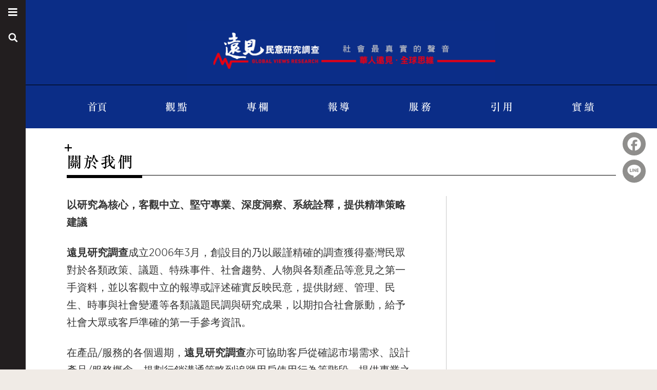

--- FILE ---
content_type: text/html; charset=UTF-8
request_url: https://gvsrc.cwgv.com.tw/about
body_size: 10220
content:
<!--SERVERHOST:gvsrc.cwgv.com.tw--><!DOCTYPE html>
<html lang="zh-TW">
<head>
    <meta charset="UTF-8">
    <meta name="theme-color" content="#0B2D87">
    <meta http-equiv="X-UA-Compatible" content="IE=edge">    
    <meta name="viewport" content="width=device-width, initial-scale=1.0">
    <title>遠見研究調查 — 社會最真實的聲音 華人遠見·全球思維</title>
        <meta name="title" content="遠見研究調查 — 社會最真實的聲音 華人遠見·全球思維" />
        <meta name="keywords" content="遠見研究調查" />
        <meta name="description" content="遠見研究調查 — 社會最真實的聲音 華人遠見·全球思維">
           <meta name="author" content="遠見研究調查">    
    <meta name="copyright" content="2025 遠見研究調查">
    <meta content='171283943478830' property='fb:app_id'/>
    <!-- for Facebook -->
    <meta property="og:title" content="遠見研究調查 — 社會最真實的聲音 華人遠見·全球思維">
        <meta property="og:type" content="article">
    <meta property="og:url" content="https://gvsrc.cwgv.com.tw/">
       <!--OGURL:--><meta property="og:image" content="https://gvsrc.cwgv.com.tw/public/assets/img/website1.jpg">
           
    <meta property="og:site_name" content="遠見研究調查">
        <meta property="og:description" content="遠見研究調查 — 社會最真實的聲音 華人遠見·全球思維">    
    <!-- icons -->
    
    <meta name="application-name" content="50plux" />
    <meta name="msapplication-TileColor" content=" #fa0101" />
    <meta name="msapplication-square70x70logo" content="https://gvsrc.cwgv.com.tw/public/assets/img/ico/smalltile.png" />
    <meta name="msapplication-square150x150logo" content="https://gvsrc.cwgv.com.tw/public/assets/img/ico/mediumtile.png" />
    <meta name="msapplication-wide310x150logo" content="https://gvsrc.cwgv.com.tw/public/assets/img/ico/widetile.png" />
    <meta name="msapplication-square310x310logo" content="https://gvsrc.cwgv.com.tw/public/assets/img/ico/largetile.png" />
    
    <link rel="apple-touch-icon-precomposed" sizes="144x144" href="https://gvsrc.cwgv.com.tw/public/assets/img/ico/apple-touch-icon-144-precomposed.png">
    <link rel="apple-touch-icon-precomposed" sizes="114x114" href="https://gvsrc.cwgv.com.tw/public/assets/img/ico/apple-touch-icon-114-precomposed.png">
    <link rel="apple-touch-icon-precomposed" sizes="72x72" href="https://gvsrc.cwgv.com.tw/public/assets/img/ico/apple-touch-icon-72-precomposed.png">
    <link rel="apple-touch-icon-precomposed" sizes="57x57" href="https://gvsrc.cwgv.com.tw/public/assets/img/ico/apple-touch-icon-57-precomposed.png">
    <link rel="icon" href="https://gvsrc.cwgv.com.tw/public/assets/img/ico/favicon.ico">
    <!-- Bootstrap core CSS -->
    <link rel="stylesheet" href="https://gvsrc.cwgv.com.tw/public/assets/plugins/bootstrap/css/bootstrap.min.css">
    <!-- Plugins CSS -->
    <link rel="stylesheet" href="https://gvsrc.cwgv.com.tw/public/assets/plugins/custom-scrollbar/jquery.mCustomScrollbar.min.css">
    <link rel="stylesheet" href="https://gvsrc.cwgv.com.tw/public/assets/plugins/owl/owl.carousel.min.css">
    <link rel="stylesheet" href="https://gvsrc.cwgv.com.tw/public/assets/plugins/owl/owl.theme.default.min.css">
    <link rel="stylesheet" href="https://gvsrc.cwgv.com.tw/public/assets/plugins/owl/owl.carousel.min.css">
    <link rel="stylesheet" href="https://gvsrc.cwgv.com.tw/public/assets/plugins/owl/owl.theme.default.min.css">
    <!-- Theme CSS -->
    <link rel="stylesheet" href="https://gvsrc.cwgv.com.tw/public/assets/css/animate.css">
    <link rel="stylesheet" href="https://gvsrc.cwgv.com.tw/public/assets/css/icomoon/style.css">
    <link rel="stylesheet" href="https://gvsrc.cwgv.com.tw/public/assets/css/style.css">
    <link rel="stylesheet" href="https://gvsrc.cwgv.com.tw/public/assets/css/style_rs.css">
    <link rel="stylesheet" href="https://gvsrc.cwgv.com.tw/public/assets/plugins/colorbox/colorbox.css" />
      
  </script>
    <script src="https://gvsrc.cwgv.com.tw/public/assets/js/jquery.min.js"></script>    
    <!-- Just for debugging purposes. Don't actually copy these 2 lines! -->
    <!--[if lt IE 9]><script src="https://gvsrc.cwgv.com.tw/public/assets/js/ie8-responsive-file-warning.js"></script><![endif]-->
    <script src="https://gvsrc.cwgv.com.tw/public/assets/js/ie-emulation-modes-warning.js"></script>
    <!-- HTML5 shim and Respond.js for IE8 support of HTML5 elements and media queries -->
    <!--[if lt IE 9]>
    <script src="https://gvsrc.cwgv.com.tw/public/assets/img/ico/largetile.png"></script>
    <script src="https://gvsrc.cwgv.com.tw/public/assets/js/respond.min.js"></script>
    <![endif]-->
    <script src="https://gvsrc.cwgv.com.tw/public/assets/js/script-mem.js"></script>
    <script src="https://gvsrc.cwgv.com.tw/public/assets/plugins/colorbox/jquery.colorbox-min.js"></script>     
<script>
  (function(i,s,o,g,r,a,m){i['GoogleAnalyticsObject']=r;i[r]=i[r]||function(){
  (i[r].q=i[r].q||[]).push(arguments)},i[r].l=1*new Date();a=s.createElement(o),
  m=s.getElementsByTagName(o)[0];a.async=1;a.src=g;m.parentNode.insertBefore(a,m)
  })(window,document,'script','https://www.google-analytics.com/analytics.js','ga');
  ga('create', 'UA-90125216-1', 'auto');
  ga('send', 'pageview');
</script>


<!-- Google Tag Manager -->
<script>(function(w,d,s,l,i){w[l]=w[l]||[];w[l].push({'gtm.start':
new Date().getTime(),event:'gtm.js'});var f=d.getElementsByTagName(s)[0],
j=d.createElement(s),dl=l!='dataLayer'?'&l='+l:'';j.async=true;j.src=
'https://www.googletagmanager.com/gtm.js?id='+i+dl;f.parentNode.insertBefore(j,f);
})(window,document,'script','dataLayer','GTM-N786VRN');</script>
<!-- End Google Tag Manager -->

<div id="fb-root"></div>
<script>(function(d, s, id) {
  var js, fjs = d.getElementsByTagName(s)[0];
  if (d.getElementById(id)) return;
  js = d.createElement(s); js.id = id;
  js.src = 'https://connect.facebook.net/zh_TW/sdk.js#xfbml=1&version=v2.11&appId=171283943478830';
  fjs.parentNode.insertBefore(js, fjs);
}(document, 'script', 'facebook-jssdk'));

function member_only(id,channel){    
   $.ajax({
		url: "https://gvsrc.cwgv.com.tw/checklogin/c",
		dataType: "json",
		cache: false,
		success: function(result) {	
		     if (result.status){
			  	   location.href = "https://gvsrc.cwgv.com.tw/articles/index/"+id;
			  }else{
			  	   if (confirm('此文章需會員登入才可觀看，請問要去登入或註冊為會員嗎？')){
			  	        location.href = "https://member.cwgv.com.tw/login.php?rdurl=https://gvsrc.cwgv.com.tw/articles/index/"+id;
			  	   }
             if(channel == "articles"){
                  history.go(-1);
             }
			  }
		}
	});	
} 
</script>
<!-- Begin comScore Tag -->
<script>
  var _comscore = _comscore || [];
  _comscore.push({ c1: "2", c2: "16164930" });
  (function() {
    var s = document.createElement("script"), el = document.getElementsByTagName("script")[0]; s.async = true;
    s.src = (document.location.protocol == "https:" ? "https://sb" : "http://b") + ".scorecardresearch.com/beacon.js";
    el.parentNode.insertBefore(s, el);
  })();
</script>
<noscript>
  <img src="https://sb.scorecardresearch.com/p?c1=2&c2=16164930&cv=2.0&cj=1" />
</noscript>
<!-- End comScore Tag -->

</head>
<body onload="" class="app app-hp">
   

<!-- Google Tag Manager (noscript) -->
<noscript><iframe src="https://www.googletagmanager.com/ns.html?id=GTM-N786VRN"
height="0" width="0" style="display:none;visibility:hidden"></iframe></noscript>
<!-- End Google Tag Manager (noscript) -->


<script>
  window.fbAsyncInit = function() {
    FB.init({
      appId      : '171283943478830',
      xfbml      : true,
      version    : 'v2.11'
    });
    FB.AppEvents.logPageView();
  };

  (function(d, s, id){
     var js, fjs = d.getElementsByTagName(s)[0];
     if (d.getElementById(id)) {return;}
     js = d.createElement(s); js.id = id;
     js.src = "https://connect.facebook.net/en_US/sdk.js";
     fjs.parentNode.insertBefore(js, fjs);
   }(document, 'script', 'facebook-jssdk'));
</script>
      
<div id="app-wrapper" class="app-wrapper">
        <!-- //Header -->
            <!--SERVERHOST:gvsrc.cwgv.com.tw-->        <header class="app-header fixedsticky fixedsticky-delegate spFont">
            <div class="headerBox">
                <div class="app-navbar-header">
					<a class="navbar-brand app-brand" href="https://gvsrc.cwgv.com.tw/home" title="gvsrc"><img class="logo-sm" src="https://gvsrc.cwgv.com.tw/public/assets/img/logo-sm.png"></a>
                    <h1>50歲後還不錯！用新的方法，創造自己的理想老後</h1>
                </div>
                <div class="app-navbar-menu">
                    <nav id="app-navbar" class="nav-nemu">
                        <ul class="nav navbar-nav">
						<li class="link-menu"><a href="https://gvsrc.cwgv.com.tw/home" title="首頁">首頁</a></li>
                        <li class="link-menu"><a href="https://gvsrc.cwgv.com.tw/category/index/%E8%A7%80%E9%BB%9E" title="觀點">觀 點</a>
                                                                </li>
                        <li class="link-menu"><a href="https://gvsrc.cwgv.com.tw/category/index/%E5%B0%88%E6%AC%84" title="專欄">專 欄</a>
                                                                <!-- start:submenu -->
                                <div class="subnav-container">
                                    <div class="subcontainer">
                                        <!-- 選單 -->
                                        <div class="list-cat-menu">
                                            <ul class="subnav-menu">
                                                                                                <li><a href="https://gvsrc.cwgv.com.tw/category/index/%E9%81%A0%E8%A6%8B%E6%B0%91%E8%AA%BF" class="menu-subcat-link">遠見民調</a></li>
                                                                                                <li><a href="https://gvsrc.cwgv.com.tw/category/index/%E6%9E%97%E7%A5%96%E5%98%89" class="menu-subcat-link">林祖嘉</a></li>
                                                                                                <li><a href="https://gvsrc.cwgv.com.tw/category/index/%E6%B4%AA%E6%B0%B8%E6%B3%B0" class="menu-subcat-link">洪永泰</a></li>
                                                                                                <li><a href="https://gvsrc.cwgv.com.tw/category/index/%E9%A6%AC%E7%B4%B9%E7%AB%A0" class="menu-subcat-link">馬紹章</a></li>
                                                                                                <li><a href="https://gvsrc.cwgv.com.tw/category/index/%E9%AB%98%E5%B8%8C%E5%9D%87" class="menu-subcat-link">高希均</a></li>
                                                                                                <li><a href="https://gvsrc.cwgv.com.tw/category/index/%E8%A8%B1%E5%BF%97%E7%BE%A9" class="menu-subcat-link">許志義</a></li>
                                                                                                <li><a href="https://gvsrc.cwgv.com.tw/category/index/%E7%BE%85%E6%99%BA%E5%BC%B7" class="menu-subcat-link">羅智強</a></li>
                                                                                            </ul>
                                            <a href="https://gvsrc.cwgv.com.tw/category/index/%E5%B0%88%E6%AC%84" class="link-see-all">瀏覽專欄全部</a>
                                        </div>     
                                        <!-- 所選選單裡的三則精選文 -->
                                        <div class="subnav-posts">
                                            <!-- start:article : 上層選單數量要對應以下item-subcategory的數量-->
                                            <div class="item-subcategory"><div class="item">
                                                               <a href="https://gvsrc.cwgv.com.tw/articles/index/14925">    
                                                                   <div class="itemthumb"><img src="https://gvsrcimgs.s3.ap-northeast-1.amazonaws.com/articles/25/14925/preview/thumb/14925.png" alt=""></div>
                                                                       <div class="info">
                                                                       <h4>遠見民調》中產階級穿越焦慮，走向自我掌握</h4>
                                                                       <div class="spFont">九月 19,2025</div>
                                                                   </div>
                                                               </a>
                                                            </div><div class="item">
                                                               <a href="https://gvsrc.cwgv.com.tw/articles/index/14924">    
                                                                   <div class="itemthumb"><img src="https://gvsrcimgs.s3.ap-northeast-1.amazonaws.com/articles/24/14924/preview/thumb/14924.png" alt=""></div>
                                                                       <div class="info">
                                                                       <h4>遠見民調》從財務壓力到國際風險，六成的年輕世代屬高壓力族群</h4>
                                                                       <div class="spFont">九月 11,2025</div>
                                                                   </div>
                                                               </a>
                                                            </div><div class="item">
                                                               <a href="https://gvsrc.cwgv.com.tw/articles/index/14923">    
                                                                   <div class="itemthumb"><img src="https://gvsrcimgs.s3.ap-northeast-1.amazonaws.com/articles/23/14923/preview/thumb/14923.png" alt=""></div>
                                                                       <div class="info">
                                                                       <h4>遠見民調》82%台灣人憂心地緣政治風險影響未來規劃</h4>
                                                                       <div class="spFont">八月 19,2025</div>
                                                                   </div>
                                                               </a>
                                                            </div></div><div class="item-subcategory"><div class="item">
                                                               <a href="https://gvsrc.cwgv.com.tw/articles/index/14881">    
                                                                   <div class="itemthumb"><img src="https://gvsrcimgs.s3.ap-northeast-1.amazonaws.com/articles/81/14881/preview/thumb/14881.png" alt=""></div>
                                                                       <div class="info">
                                                                       <h4>【林祖嘉專欄】2024大選政黨輪替機率達六成？兩岸關係與經濟是關鍵！</h4>
                                                                       <div class="spFont">十二月 30,2022</div>
                                                                   </div>
                                                               </a>
                                                            </div><div class="item"><div class="itemthumb" style="border-bottom:0px!important"><img src="https://gvsrc.cwgv.com.tw/public/assets/img/Defaultpic_article.png" alt=""><div class="info"></div></div></div><div class="item"><div class="itemthumb" style="border-bottom:0px!important"><img src="https://gvsrc.cwgv.com.tw/public/assets/img/Defaultpic_article.png" alt=""><div class="info"></div></div></div></div><div class="item-subcategory"><div class="item">
                                                               <a href="https://gvsrc.cwgv.com.tw/articles/index/14921">    
                                                                   <div class="itemthumb"><img src="https://gvsrcimgs.s3.ap-northeast-1.amazonaws.com/articles/21/14921/preview/thumb/14921.png" alt=""></div>
                                                                       <div class="info">
                                                                       <h4>【洪永泰專欄】遠見政治人物好感度調查解析  年輕世代偏好排列不一樣</h4>
                                                                       <div class="spFont">五月 06,2025</div>
                                                                   </div>
                                                               </a>
                                                            </div><div class="item">
                                                               <a href="https://gvsrc.cwgv.com.tw/articles/index/14894">    
                                                                   <div class="itemthumb"><img src="https://gvsrcimgs.s3.ap-northeast-1.amazonaws.com/articles/94/14894/preview/thumb/14894.png" alt=""></div>
                                                                       <div class="info">
                                                                       <h4>【洪永泰專欄】2024前後，蔡英文總統的兩大難題！</h4>
                                                                       <div class="spFont">一月 06,2023</div>
                                                                   </div>
                                                               </a>
                                                            </div><div class="item">
                                                               <a href="https://gvsrc.cwgv.com.tw/articles/index/14879">    
                                                                   <div class="itemthumb"><img src="https://gvsrcimgs.s3.ap-northeast-1.amazonaws.com/articles/79/14879/preview/thumb/14879.png" alt=""></div>
                                                                       <div class="info">
                                                                       <h4>【洪永泰專欄】「民意調查準？不準？」特別企劃</h4>
                                                                       <div class="spFont">十一月 01,2022</div>
                                                                   </div>
                                                               </a>
                                                            </div></div><div class="item-subcategory"><div class="item">
                                                               <a href="https://gvsrc.cwgv.com.tw/articles/index/14508">    
                                                                   <div class="itemthumb"><img src="https://gvsrcimgs.s3.ap-northeast-1.amazonaws.com/articles/08/14508/preview/thumb/14508.png" alt=""></div>
                                                                       <div class="info">
                                                                       <h4>【馬紹章專欄】海峽中線與和平協議</h4>
                                                                       <div class="spFont">四月 12,2019</div>
                                                                   </div>
                                                               </a>
                                                            </div><div class="item">
                                                               <a href="https://gvsrc.cwgv.com.tw/articles/index/14500">    
                                                                   <div class="itemthumb"><img src="https://gvsrcimgs.s3.ap-northeast-1.amazonaws.com/articles/00/14500/preview/thumb/14500.png" alt=""></div>
                                                                       <div class="info">
                                                                       <h4>【馬紹章專欄】和平協議能保證和平嗎？</h4>
                                                                       <div class="spFont">三月 21,2019</div>
                                                                   </div>
                                                               </a>
                                                            </div><div class="item">
                                                               <a href="https://gvsrc.cwgv.com.tw/articles/index/14499">    
                                                                   <div class="itemthumb"><img src="https://gvsrcimgs.s3.ap-northeast-1.amazonaws.com/articles/99/14499/preview/thumb/14499.png" alt=""></div>
                                                                       <div class="info">
                                                                       <h4>【馬紹章專欄】美中關係的兩個必然</h4>
                                                                       <div class="spFont">二月 27,2019</div>
                                                                   </div>
                                                               </a>
                                                            </div></div><div class="item-subcategory"><div class="item">
                                                               <a href="https://gvsrc.cwgv.com.tw/articles/index/14174">    
                                                                   <div class="itemthumb"><img src="https://gvsrcimgs.s3.ap-northeast-1.amazonaws.com/articles/74/14174/preview/thumb/14174.png" alt=""></div>
                                                                       <div class="info">
                                                                       <h4>【高希均專欄】台灣「務實新世代」的崛起</h4>
                                                                       <div class="spFont">一月 04,2019</div>
                                                                   </div>
                                                               </a>
                                                            </div><div class="item"><div class="itemthumb" style="border-bottom:0px!important"><img src="https://gvsrc.cwgv.com.tw/public/assets/img/Defaultpic_article.png" alt=""><div class="info"></div></div></div><div class="item"><div class="itemthumb" style="border-bottom:0px!important"><img src="https://gvsrc.cwgv.com.tw/public/assets/img/Defaultpic_article.png" alt=""><div class="info"></div></div></div></div><div class="item-subcategory"><div class="item">
                                                               <a href="https://gvsrc.cwgv.com.tw/articles/index/14875">    
                                                                   <div class="itemthumb"><img src="https://gvsrcimgs.s3.ap-northeast-1.amazonaws.com/articles/75/14875/preview/thumb/14875.png" alt=""></div>
                                                                       <div class="info">
                                                                       <h4>【許志義專欄】為什麼台灣民眾比新加坡民眾更重視能源政策？</h4>
                                                                       <div class="spFont">八月 22,2022</div>
                                                                   </div>
                                                               </a>
                                                            </div><div class="item"><div class="itemthumb" style="border-bottom:0px!important"><img src="https://gvsrc.cwgv.com.tw/public/assets/img/Defaultpic_article.png" alt=""><div class="info"></div></div></div><div class="item"><div class="itemthumb" style="border-bottom:0px!important"><img src="https://gvsrc.cwgv.com.tw/public/assets/img/Defaultpic_article.png" alt=""><div class="info"></div></div></div></div><div class="item-subcategory"><div class="item">
                                                               <a href="https://gvsrc.cwgv.com.tw/articles/index/14175">    
                                                                   <div class="itemthumb"><img src="https://gvsrcimgs.s3.ap-northeast-1.amazonaws.com/articles/75/14175/preview/thumb/14175.png" alt=""></div>
                                                                       <div class="info">
                                                                       <h4>【羅智強專欄】罵完習近平然後呢？台灣的迴轉木馬困境誰來解？</h4>
                                                                       <div class="spFont">一月 04,2019</div>
                                                                   </div>
                                                               </a>
                                                            </div><div class="item"><div class="itemthumb" style="border-bottom:0px!important"><img src="https://gvsrc.cwgv.com.tw/public/assets/img/Defaultpic_article.png" alt=""><div class="info"></div></div></div><div class="item"><div class="itemthumb" style="border-bottom:0px!important"><img src="https://gvsrc.cwgv.com.tw/public/assets/img/Defaultpic_article.png" alt=""><div class="info"></div></div></div></div>                                        </div> 
										<!--
                                        <div class="subfooter">
                                            <h3>我們希望成為你有意思、 有料的老朋友， 一路陪伴你。</h3>
                                            <ul class="subfooter ul">
                                                <li><a href="#">加入50+會員</a></li>
                                                <li><a href="#">近期同樂會活動</a></li></li>
                                            </ul>
                                        </div>
										-->
                                    </div>
                                </div>
                                <!-- end:submenu -->
                                                                </li>
                        <li class="link-menu"><a href="https://gvsrc.cwgv.com.tw/category/index/%E5%A0%B1%E5%B0%8E" title="報導">報 導</a>
                                                                </li>
                        <li class="link-menu"><a href="https://gvsrc.cwgv.com.tw/service" title="服務">服 務</a>
                                                                </li>
                        <li class="link-menu"><a href="https://gvsrc.cwgv.com.tw/reference" title="引用">引 用</a>
                                                                </li>
                        <li class="link-menu"><a href="https://gvsrc.cwgv.com.tw/performance" title="實績">實 績</a>
                                                                </li>
                        
                        </ul>
                    </nav>
                </div>
            </div>
                    </header>
        <!-- Left Side -->
        <div class="app-left-side">
            <div class="app-left-side-quick">
                <ul class="nav nav-stacked">
                    <li class="quick-nav-menu "><a href="#app-wrapper" title="選單" data-toggle="dropdown"><i class="icon-menu"></i></a></li>
                    <!--<li class="quick-nav-facebook"><a href="https://www.facebook.com/50pluscommunity/" title="Facebook"><i class="icon-facebook"></i></a></li>-->
                    <!--<li class="quick-nav-line"><a href="https://line.me/R/ti/p/%40efu3793r" title="Line"><i class="icon-line"></i></a></li>-->
                    <!--<li class="quick-nav-youtube"><a href="https://www.youtube.com/channel/UC0UTmrf_0LKRIUV60wLsjJw" title="Youtube"><i class="icon-youtube"></i></a></li>-->
                    <li class="quick-nav-user"></li>

                    
                    <li class="quick-nav-search"><a href="#app-wrapper" title="搜尋" data-toggle="dropdown"><i class="icon-search"></i></a></li>
                </ul>
            </div>
            <div id="left-side-categroy" class="app-left-side-categroy spFont">
                <div class="nav-box" data-spy="affix">
                    <ul class="nav nav2">
                                                <li>
                            <div class="srhinput">
                                <input type="text" name="site-search-text" id="site-search-text" class="srhtextfield" required placeholder="文章搜尋">
                                <button type="button" class="btn-search" id="btn-search" title="查詢" alt="查詢"><i class="icon-search" style="color:#000"></i></button>
                            </div>
                        </li>     
<script>
function search_(){
	var keyword = $("#site-search-text");			
	if ($(keyword).val() == ''){ 
	    alert('請輸入文章關鍵字！');  
	}else{	    
	    $keyword = $(keyword).val().replace("/","／");
      $keyword = $keyword.replace("*","＊");
	    location.href="https://gvsrc.cwgv.com.tw/category/search"+(($keyword.length > 0)?"/"+encodeURIComponent($keyword.replace("%","％")):"");
	}
} 
$(document).ready(function(){
	$('#btn-search').click(function(){      
      search_();
   });
	
	$(" #site-search-text").keydown(function(e){
	  if (e.which == 13) {
	  	   search_();
	  }
	});
	$( "#site-search-text" ).keyup(function(e){
	  if (e.which == 13) {
	  	search_();
	  }
	});
    /*
    $.ajax({
        url: "https://gvsrc.cwgv.com.tw/member/memberchklogin",
        type: "GET",
        dataType: "json",
        success: function(data){
            if(data.status&&data.memberlogin==1){
                $('.quick-nav-user').prepend('<a href="https://gvsrc.cwgv.com.tw/member/logout" title="我要登出"><i class="logout"></i></a>');
                $('.nav.navbar-nav').append('<li class="link-menu"><a href="https://gvsrc.cwgv.com.tw/member/home">會員中心</a></li>');
                $('.nav.nav2').append('<li><a href="https://gvsrc.cwgv.com.tw/member/home">會員中心</a></li>');
                $('.subfooter.ul').prepend('<li><a href="https://gvsrc.cwgv.com.tw/member/home">會員中心</a></li>');
            }else{
                $('.quick-nav-user').prepend('<a href="https://gvsrc.cwgv.com.tw/member/login" title="會員登入"><i class="icon-user"></i></a>');
                $('.nav.navbar-nav').append('<li class="link-menu"><a href="https://gvsrc.cwgv.com.tw/member/home" >加入會員</a></li>');
                $('.nav.nav2').append('<li><a href="https://gvsrc.cwgv.com.tw/member/home" >加入會員</a></li>');
                $('.subfooter.ul').prepend('<li><a href="https://gvsrc.cwgv.com.tw/member/home">加入50+會員</a></li>');

            }
        }
    });*/
});
</script>
                        <li><a href="https://gvsrc.cwgv.com.tw/home" title="首頁"><i class="icon-home"></i>首頁</a></li><li><a href="https://gvsrc.cwgv.com.tw/category/index/%E8%A7%80%E9%BB%9E" title="觀點">觀 點</a></li><li><a href="https://gvsrc.cwgv.com.tw/category/index/%E5%B0%88%E6%AC%84" title="專欄">專 欄</a></li><li><a href="https://gvsrc.cwgv.com.tw/category/index/%E5%A0%B1%E5%B0%8E" title="報導">報 導</a></li><li><a href="https://gvsrc.cwgv.com.tw/service" title="服務">服 務</a></li><li><a href="https://gvsrc.cwgv.com.tw/reference" title="引用">引 用</a></li><li><a href="https://gvsrc.cwgv.com.tw/performance" title="實績">實 績</a></li>                    </ul>
                </div>
            </div>
        </div> 
    <!-- //頁面內容 -->
              <div class="app-contents bgWhite">
            <div class="container detailContent">
                <div class="adBox adBoxB adBoxC">
                    <div class="mp">
                        <!--<img src="https://dummyimage.com/480x60/C8A67C/fff" alt="">-->
                    </div>
                    <div class="sp">
                        <!--<img src="https://dummyimage.com/300x100/C8A67C/fff" alt="">-->
                        <div class="mfloattopOK">
                                                    </div>
                    </div>
                </div>
                <div class="sectionTitle spFont"><span>關於我們</span></div>
                <!-- AddToAny BEGIN -->
                <ul class="a2a_kit a2a_kit_size_32 a2a_default_style AddBox" data-a2a-icon-color="#8f8e8c,#fff">
                    <li>
                        <a class="a2a_button_facebook"></a>
                    </li>
                    <li>
                        <a class="a2a_button_line"></a>
                    </li>
                    <li>
                        <!--<a class="a2a_button_google_plus"></a>-->
                    </li>
                </ul>
                <!-- AddToAny END -->
                
                <div class="leftRightBox">
                    <div class="leftBox">
                        <!--p class="author">文／王美珍</p>-->
						<div class="text_exposed_show">
						<p><strong>以研究為核心，客觀中立、堅守專業、深度洞察、系統詮釋，提供精準策略建議</strong></p>
						<p><strong>遠見研究調查</strong>成立2006年3月，創設目的乃以嚴謹精確的調查獲得臺灣民眾對於各類政策、議題、特殊事件、社會趨勢、人物與各類產品等意見之第一手資料，並以客觀中立的報導或評述確實反映民意，提供財經、管理、民生、時事與社會變遷等各類議題民調與研究成果，以期扣合社會脈動，給予社會大眾或客戶準確的第一手參考資訊。</p>
						<p>在產品/服務的各個週期，<strong>遠見研究調查</strong>亦可協助客戶從確認市場需求、設計產品/服務概念、規劃行銷溝通策略到追蹤用戶使用行為等階段，提供專業之市場評估，幫助客戶提升產品營運狀況。</p>
						<p>近年來，<strong>遠見研究調查</strong>協助政府部門及國內外知名企業客戶，擬訂可行的策略及宣導目標，深受各界推崇和信任。每年發布經濟發展與社會議題調查，均引起重大迴響，足見厚實的品牌價值。</p>
						<p><strong>遠見研究調查</strong>立足台灣，走向國際，定期推行四地華人綜合研究；並與時俱進，因應客戶策略需求，可結合多元調查方式，有效探索問題，提供全面、即時的實務建議。</p>
						</div>
						<br>
						<ul class="linkList spFont">
                            <li><a href="#" target="_blank" title="創新突破">創新突破</a></li>
							<p>投注多元方法論研發，如手機、市話、網路、面訪、焦點團體、大廳測試等。</p>
							<li><a href="#" target="_blank" title="跨域整合">跨域整合</a></li>
							<p>擁有跨領域人才團隊，政治、社會、媒體、心理、統計等。</p>
							<li><a href="#" target="_blank" title="跨域整合">策略夥伴</a></li>
							<p>以豐富的經驗提供諮詢，是客戶最佳的策略合作夥伴。</p>
                        </ul>
						<!--
                        <p>50+好好，是由天下文化所推出、台灣第一個關注「50代」的新媒體／生活風格社群。</p>
                        <p>台灣在2018年，即將邁入「高齡社會」，65歲以上老年人口比率將達14.36%。平均餘命為80.2。五十歲後，該如何過好往後30年的人生？</p>
                        <div class="text_exposed_show">
                            <p><strong>30年，這段時期比童年青少年時期還長。但社會上兒童親子的書很多，很多人教我們如何成為「成人」，卻從未仔細探討如何成為一個更好的「老人」？</strong></p>
                            <p>因為，沒有人喜歡說自己「老」。這牽涉到傳統社會對老這個字的刻板印象。但，換種想法吧！全世界都在改換這個詞的意義，因為這就是我們面對史上人類前所未有的長壽階段。把自己打理好，是為了自己，也為了國家的未來——如果每個個體能活得健康快樂，長照成本自然降低。</p>
                            <p>我們希望服務的族群是「50後」。為什麼是50歲後？健康上，許多身體過往累積的問題會在這時浮現；這是醫學上的分界線。職場上，面臨即將／已經退休；這是職場上的分界線。家庭上，開始面臨父母的老去、安養照護，太多課題要學習，也讓人思索自己的安養規劃。</p>
                            <p>在人生階段中，這也是前所未有的自由時光。我們有了經濟的餘裕，可以享受前半輩子努力下來的成果；我們也擁有了更多時間，可以完成自己未完成的夢想。</p>
                            <p><strong>看似人生下半場，實則每件事都是起點，有太多問題需要學習、討論。</strong></p>
                            <p>作為「會奉養父母的最後一代，不期望兒女會照顧的第一代」。要有理想的老後，要靠自己有意識的規劃！</p>
                            <p>只是，<strong>台灣社會對於「熟年族群」的需求想像，多半只關注健康養生，窄化了對於一個人的「美好生活」的想像</strong>。在此，我們希望討論包含<strong>生活的全面向</strong>。例如，如何讓心理持續保持意義感與活力？照顧老去的父母，有哪些更好的選擇？單身者的老後應該注意什麼？我未來該住安養院嗎？熟齡後的居家設計有哪些撇步？夫妻如何進入退休後重新相處的新階段？熟齡的皮膚醫美要注意哪些事？不想與年輕人擠，與老朋友去趟不太累的旅遊，到哪兒好…..</p>
                        </div>
                        <p>這都是坊間針對大眾、不分齡的讀者的媒體無法觸及的<strong>「細活</strong>」，針對許多這個人生階段才會冒出的生活需求，包括<strong>理財、居家、健康、旅遊、心靈、人物與創新安老</strong>方案。</p>
                        <p>除了新媒體與網路社群，我們也推出「50+好好」書系，適合慢讀、深入的資訊，以書本的形式陪伴你。</p>
                        <p>歡迎加入50+好好。</p>
                        <p>我們希望成為你有意思、有料的老朋友，一路陪伴你。</p>
                        <p>（我們有：網站、臉書、YOUTUBE、LINE、書籍，希望與關心未來的你，一起對話。）</p>
                        <ul class="linkList spFont">
                            <li><a href="https://www.facebook.com/50pluscommunity/" target="_blank" title="Facebook">Facebook</a></li>                            
                            <li>｜</li>
                            <li><a href="https://line.me/R/ti/p/%40efu3793r" target="_blank" title="Line">Line</a></li>
                            <li>｜</li>
                            <li><a href="https://www.youtube.com/channel/UC0UTmrf_0LKRIUV60wLsjJw" target="_blank" title="YouTube">YouTube</a></li>
                        </ul>
                        <p>企業提案、活動合作與讀者意見，請洽 50plus@cwgv.com.tw</p>
                        <ul class="linkList spFont">
                            <li><a href="mailto:50plus@cwgv.com.tw">50plus@cwgv.com.tw</a></li>
                        </ul>
                        <div class="aboutPicBox">
                            <div class="aboutPic">
                                <img src="<?//=base_url('public/assets/img/image1-4.jpg')?>" alt="這是我們的工作桌！我們認真研究國內外的資訊，想傳遞給讀者。電腦桌面上的人物約翰藍儂的太太小野洋子(YOKO ONO)，83歲了，一樣時尚、活躍，她80歲時還開了演唱會呢。">
                            </div>
                            <div class="depict">
                                （這是我們的工作桌！我們認真研究國內外的資訊，想傳遞給讀者。電腦桌面上的人物約翰藍儂的太太小野洋子(YOKO ONO)，83歲了，一樣時尚、活躍，她80歲時還開了演唱會呢。）
                            </div>
                        </div>
						-->

                        


                        <!-- 分享start -->
                        <div class="shareBox">
                            <!-- 請工程師擷取舊站資料 -->
                            <h6>分享此文：</h6>
                            <div id="jp-post-flair" class="sharedaddy sd-like-enabled sd-sharing-enabled">
                              <div class="fb-like" data-href="https://gvsrc.cwgv.com.tw/about" data-layout="standard" data-action="like" data-size="small" data-show-faces="true" data-share="true"></div>
                            </div>	

                        </div>
                        <!-- 分享end -->
                        <div class="adBox">
                            <ul class="adRLbox">
                            <li><div class="mfloattopOK">
                                                                                            </div></li>
                            <li><div class="mfloattopNG">
                                                                                            </div></li>
                            <!--<li><img src="https://dummyimage.com/300x250/cccccc/fff" alt=""></li>-->
                            <!--<li><img src="https://dummyimage.com/300x250/cccccc/fff" alt=""></li>-->
                            </ul>
                        </div>
                        <div class="adBox detailAdBox">
                            <div class="bp">
                                <div class="mfloattopNG">
                                                                        <!--<img src="https://dummyimage.com/970x250/C8A67C/fff" alt="">-->
                                </div>
                            </div>
                        </div>

                    </div>
                    <div class="rightBox" id="sidebar">
                        <!--<div class="adMBox">
    <div class="mBoxInfo">
            
            <a href="https://gvsrc.cwgv.com.tw/member/home"><h5 class="spFont">加入會員</h5>
            <p>
                歡迎加入 <img src="https://gvsrc.cwgv.com.tw/public/assets/img/logo-A.png" alt="50+ ::: 天下文化">
                <br> 我們希望成為你有意思、
                <br> 有料的老朋友，
                <br> 一路陪伴你。
            </p></a>
    </div>
    <ul class="buttonList">
        <li><a href="https://gvsrc.cwgv.com.tw/member/signup" >加入會員</a></li>
        <li><a href="https://gvsrc.cwgv.com.tw/member/login" >登入</a></li>
    </ul>
</div>-->
<!-- <div class="googleAd">
    <img src="https://dummyimage.com/300x250/2D74CB/fff" alt=""> 
</div>-->                        
                    </div>
                </div>
            </div>
        </div>

<script src="https://static.addtoany.com/menu/page.js"></script>  </div>
<!-- Footer -->
        <footer class="footerBox">
            <div class="container">
                <div class="spFont footerTitle">
                    <div class="imgPic">
                        <img src="https://gvsrc.cwgv.com.tw/public/assets/img/logo-W.png" alt="遠見研究調查">
                    </div>
                    <div class="imgTxt">
                        社會最真實的聲音<br>華人遠見全球思維
                    </div>
                    <div class="grouplogo">
					<!--
                       <img src="https://gvsrc.cwgv.com.tw/public/assets/img/glogo.png" usemap="#image-map">                      
                       <map name="image-map">
                            <area target="_blank" alt="遠見雜誌" title="遠見雜誌" href="https://www.gvm.com.tw/" coords="1,2,98,43" shape="rect">
                            <area target="_blank" alt="天下文化" title="天下文化" href="https://bookzone.cwgv.com.tw/" coords="106,2,230,43" shape="rect">
                        </map>
					-->
                    </div>
                </div>
                <div class="footerList">
                    <div class="footerListBox">
                        <ul class="footerLeft">
                            <li><a href="https://gvsrc.cwgv.com.tw/about">關於我們</a></li>
                            <li><a href="javascript:void(0)">隱私權政策</a></li>
                            <li><a href="javascript:void(0)">版權說明</a></li>
                        </ul>
                        <ul class="footerRight">
                            <div class="info spFont"><!--FOLLOW US--></div>
                            <li><!--<a href="https://www.facebook.com/50pluscommunity/" target="_blank"><i class="icon-facebook"></i></a>--></li>
                            <li><!--<a href="https://line.me/R/ti/p/%40efu3793r" target="_blank"><i class="icon-line"></i></a>--></li>
                            <li><!--<a href="https://www.youtube.com/channel/UC0UTmrf_0LKRIUV60wLsjJw" target="_blank"><i class="icon-youtube"></i></a>--></li>
                        </ul>
                    </div>
                    <div class="dowmFooter spFont">Copyright© 遠見天下文化出版股份有限公司. All rights reserved.</div>
                </div>
            </div>
        </footer>
<div id="gotop"><i class="icon-arrow-up"></i></div>        

        <!-- Placed at the end of the document so the pages load faster -->
        <script src="https://gvsrc.cwgv.com.tw/public/assets/js/jquery.min.js"></script>
        <script src="https://gvsrc.cwgv.com.tw/public/assets/plugins/bootstrap/js/bootstrap.min.js"></script>
        <!-- Plugins JS -->
        <script src="https://gvsrc.cwgv.com.tw/public/assets/plugins/custom-scrollbar/jquery.mCustomScrollbar.concat.min.js"></script>
        <script src="https://gvsrc.cwgv.com.tw/public/assets/plugins/owl/owl.carousel.min.js"></script>
        <!-- UI JS -->
        <script src="https://gvsrc.cwgv.com.tw/public/assets/js/app.js"></script>
        <script src="https://gvsrc.cwgv.com.tw/public/assets/js/scriptC.js"></script>

        <script src="https://gvsrc.cwgv.com.tw/public/assets/plugins/scrollProgress/scrollProgress.js"></script>

        <script src="https://gvsrc.cwgv.com.tw/public/assets/plugins/colorbox/jquery.colorbox-min.js"></script>  
        <script>
        $(document).ready(function() {
            $('#track-progress').scrollProgress({
                customCss: true
            });
        });
        </script>
        <script>console.log("74cd94dee0ca-20251120211004");</script></body>
</html>


--- FILE ---
content_type: text/css
request_url: https://gvsrc.cwgv.com.tw/public/assets/css/icomoon/style.css
body_size: 451
content:
@font-face {
  font-family: 'icomoon';
  src:  url('fonts/icomoon.eot?29y8fi');
  src:  url('fonts/icomoon.eot?29y8fi#iefix') format('embedded-opentype'),
    url('fonts/icomoon.ttf?29y8fi') format('truetype'),
    url('fonts/icomoon.woff?29y8fi') format('woff'),
    url('fonts/icomoon.svg?29y8fi#icomoon') format('svg');
  font-weight: normal;
  font-style: normal;
}

[class^="icon-"], [class*=" icon-"] {
  /* use !important to prevent issues with browser extensions that change fonts */
  font-family: 'icomoon' !important;
  speak: none;
  font-style: normal;
  font-weight: normal;
  font-variant: normal;
  text-transform: none;
  line-height: 1;

  /* Better Font Rendering =========== */
  -webkit-font-smoothing: antialiased;
  -moz-osx-font-smoothing: grayscale;
}

.icon-facebook:before {
  content: "\e900";
}
.icon-arrow-down:before {
  content: "\e901";
}
.icon-arrow-left:before {
  content: "\e902";
}
.icon-arrow-right:before {
  content: "\e903";
}
.icon-arrow-up:before {
  content: "\e904";
}
.icon-like:before {
  content: "\e905";
}
.icon-line:before {
  content: "\e906";
}
.icon-menu:before {
  content: "\e907";
}
.icon-minus:before {
  content: "\e908";
}
.icon-pinterest:before {
  content: "\e909";
}
.icon-plus:before {
  content: "\e90a";
}
.icon-search:before {
  content: "\e90b";
}
.icon-share:before {
  content: "\e90c";
}
.icon-twitter:before {
  content: "\e90d";
}
.icon-user:before {
  content: "\e90e";
}
.icon-youtube:before {
  content: "\e90f";
}
.icon-calendar:before {
  content: "\e910";
}
.icon-google-plus:before {
  content: "\e911";
}
.icon-left-quote:before {
  content: "\e912";
}
.icon-right-quotation-sign:before {
  content: "\e913";
}
.icon-maps:before {
  content: "\e914";
}
.icon-home:before {
  content: "\e915";
}
.icon-play3:before {
  content: "\ea1c";
}


--- FILE ---
content_type: text/css
request_url: https://gvsrc.cwgv.com.tw/public/assets/css/style.css
body_size: 45375
content:
@charset "UTF-8";

/* designed by Kyart Creative. www.kyart.com.tw
================================================================ */
@import url('https://fonts.googleapis.com/css?family=Lora');
@font-face { font-family: "MSung HK Medium"; src: url("../fonts/msungmed.eot");    /* IE9*/ src: url("../fonts/msungmed.eot?#iefix") format("embedded-opentype"), /* IE6-IE8 */
	url("../fonts/msungmed.woff2") format("woff2"), /* chrome、firefox */
	url("../fonts/msungmed.woff") format("woff"), /* chrome、firefox */
	url("../fonts/msungmed.ttf") format("truetype"), /* chrome、firefox、opera、Safari, Android, iOS 4.2+*/
url("../fonts/msungmed.svg#MSung HK Medium") format("svg");    /* iOS 4.1- */ }
@font-face { font-family: 'Gotham'; src: url("fonts/Gotham.eot?#iefix") format("eot"), url([data-uri]); font-weight: normal; font-style: normal; }
a { color: #333; -o-transition: all .20s linear; -webkit-transition: all .20s linear; -moz-transition: all .20s linear; transition: all .20s linear; }
a:hover { text-decoration: none; color: #FFF; text-decoration: none; }
a:focus { text-decoration: none; color: #FFF; text-decoration: none; }
html { height: 100%; }
body { background-color: #f0ebe6; color: #333; position: relative; display: block; height: 100%; font-size: 20px; line-height: 1.7; font-family: "Gotham", "Microsoft JhengHei", sans-serif; font-weight: 300; }
.spFont { font-family: "MSung HK Medium", sans-serif; letter-spacing: -0.04em; font-weight: normal !important; }
#gotop { color: #888; text-align: center; position: fixed; bottom: 20px; right: 20px; width: 50px; height: 50px; line-height: 50px; cursor: pointer; display: none; font-size: 46px; -o-transition: all .20s linear; -webkit-transition: all .20s linear; -moz-transition: all .20s linear; transition: all .20s linear; opacity: .8; z-index: 9999; }
#gotop:hover { opacity: 1; }
img.img-responsive { margin: 0 auto; max-width: 800px !important; height: auto !important; width: 100%; }

@media screen and (max-width:414px){
	img.img-responsive { margin: 0 auto; max-width: 400px !important; height: auto !important; width: 100% !important; }
}

/* Header
================================================================ */
header { position: relative; z-index: 888; display: table; width: 100%; height: 250px; background: transparent; width: calc(100% - 50px); }
header .headerBox { margin: 0 auto; }
.app-brand { position: relative; z-index: 8; display: table; padding: 40px 0 0 0; width: 100%; text-align: center; }
.app-brand>img { width:600px; display: block; margin: 0 auto; }
.app-brand>img.logo-sm { }
.app-header { position: fixed; -webkit-transition: all 0.5s ease-in-out; -moz-transition: all 0.5s ease-in-out; -o-transition: all 0.5s ease-in-out; transition: all 0.5s ease-in-out; }
.app-header.header-on .app-brand>img { }
.app-header .app-navbar-header, .app-header .app-navbar-menu { -webkit-transition: all 0.5s ease-in-out; -moz-transition: all 0.5s ease-in-out; -o-transition: all 0.5s ease-in-out; transition: all 0.5s ease-in-out; }
.app-header .app-navbar-header { display: table; width: 100%; text-align: center; position: relative; }
.app-header .app-navbar-header h1 { font-size: 18px; text-align: center; font-weight: 800; letter-spacing: 3px; position: absolute; width: 100%; left: 0; bottom: -25px; white-space: nowrap; display: none; }
.app-header.header-on .app-navbar-header h1 { display: none; }

/* menu
================================================================ */
.app-left-side .app-left-side-categroy { position: absolute; z-index: 7; width: 210px; top: 0; bottom: 0; left: -210px; }
.app-wrapper.open .app-left-side-categroy { position: absolute; top: 0; left: 0; bottom: auto; z-index: 8; }
.app-left-side-quick .nav>li+li { margin-top: 0; }
.app-left-side-quick .nav>li.quick-nav-line>a { font-size: 24px; }
.app-left-side-quick .nav>li.quick-nav-youtube>a { font-size: 28px; }
.app-left-side-quick .nav>li.quick-nav-user { }
.app-left-side-quick .nav>li.quick-nav-user a { width: 50px; height: 50px; }
.app-left-side-quick .nav>li.quick-nav-user a .logout { background: url(../img/logout.png) no-repeat; display: inline-block; width: 26px; height: 26px; margin-top: 5px; margin-left: 2px; }
.app-left-side-quick .nav>li.quick-nav-user a:hover .logout { background: url(../img/logout_b.png) no-repeat; }
.app-left-side-quick .nav>li>a { font-size: 20px; padding: 5px; line-height: 40px; text-align: center; }
.app-left-side-quick .nav>li>a:hover { color: #FFFFFF; background-color: #0B2D87; }
.app-left-side-quick .nav>li>a:focus { color: #FFFFFF; background-color: #0B2D87; }
.app-left-side-categroy { -webkit-transition: all 0.6s ease-in-out; -moz-transition: all 0s ease 0s; -o-transition: all 0.6s ease-in-out;    /* transition: all 0.6s ease-in-out; */ display: table; }
.app-left-side-categroy .nav-box { background-color: #f0ebe6; border-right: 3px solid #241e20; }
.app-left-side-categroy .mCSB_inside>.mCSB_container { margin-right: 0; }
.app-left-side-categroy .nav-box { top: 0; width: 210px; bottom: 0; }
.app-left-side-categroy .nav>li>a { font-size: 18px; letter-spacing: .2rem; padding: 8px 18px; display: block; z-index: 99999; }
.app-left-side-categroy .nav>li>a i { font-weight: bold; margin: 0 5px 0 0; }
.app-left-side-categroy .nav>li>a:hover, .app-left-side-categroy .nav>li>a:focus { background-color: #0b2d87; }
.srhinput { padding: 8px 18px; }
.srhinput .srhtextfield { border: none; background: #FFFFFF; width: 100%; border-radius: 40px; height: 40px; position: relative; padding: 0 30px 0 15px; font-family: "Gotham", "Microsoft JhengHei", Arial, Helvetica, sans-serif; }
.srhinput .btn-search { position: absolute; right: 20px; top: 11px; background: none; border: none; }
.srhinput .btn-search i { color: #000; }
.srhinput input:focus { outline: none;    /* for Firefox Google Chrome  */ behavior: expression(this.onFocus=this.blur());    /* for IE */ hlbr: expression(this.onFocus=this.blur());    /* for IE */ }
.app-wrapper.open .quick-nav-search { display: none; }
.app-wrapper.open .app-left-side-quick .nav>li>a { display: block; z-index: 99999; }

/* footer
================================================================ */
.footerBox { background: #221e1f; color: #fff; padding: 60px 0 30px 0; }
.footerBox .footerTitle { font-size: 22px; letter-spacing: 1px; margin: 0 0 100px 0; }
.footerBox .footerTitle .imgPic { float: left; width: 105px; }
.footerBox .footerTitle .imgPic img { width: 105px; height: auto; }
.footerBox .footerTitle .imgTxt { width: calc(100% - 105px); float: left; padding: 16px 0 0 20px; }
.footerList ul { padding: 0px; width: 50% }
.footerList ul li { list-style: none; display: inline-block; }
.footerList .footerListBox { overflow: hidden; clear: both; display: block; position: relative; }
.footerList .footerLeft { text-align: left; padding: 20px 0 0 0; position: absolute; bottom: 0; }
.footerList .footerLeft li { margin: 0 40px 0 0; }
.footerList .footerLeft li:last-child { margin: 0; }
.footerList .footerLeft li a { display: block; color: #a3a294; }
.footerList .footerLeft li a:hover { color: #6F6F6F; }
.footerList .footerRight { text-align: right; float: right; }
.footerList .footerRight li { margin: 0 0 0 8px; }
.footerList .footerRight li a { width: 50px; height: 50px; background: #515050; border-radius: 50%; display: block; text-align: center; }
.footerList .footerRight li a i { line-height: 50px; font-size: 30px; color: #fff; }
.footerList .footerRight li a:hover { background: #6F6F6F; }
.footerRight .info { color: #a3a294; padding: 0 0 10px 0; }
.dowmFooter { color: #a3a294; text-align: right; font-size: 13px; letter-spacing: 0; border-top: 1px solid #403e3f; padding: 20px 0 0 0; margin: 20px 0 0 0; font-family: "Gotham", "Microsoft JhengHei", sans-serif; text-transform: uppercase; }
.footerBox .footerTitle .grouplogo { display: block; float: right; clear: both; padding-bottom: 30px; margin-right: -7px; }
.grouplogo map, .grouplogo area { outline: 0; }

/* banner Silder
================================================================ */
.app-wrapper { min-height: 100%; position: relative; background-color: #f0ebe6; -webkit-box-shadow: inset 0 250px 0 #0B2D87; -moz-box-shadow: inset 0 250px 0 #0B2D87; box-shadow: inset 0 250px 0 #0B2D87; }
.app-wrapper .app-contents { min-height: 100%; z-index: -1; margin: -250px auto 0 auto; padding: 250px 0 0px 0; }
.bannerSilder .item { position: relative; margin: 0 auto; width: 100%; max-width: 1260px; }
.bannerSilder .item img { height: auto; width: 100%; }
.bannerSilder .owl-nav .owl-prev, .bannerSilder .owl-nav .owl-next { position: absolute; top: 50%; background: none; margin-top: -23px; opacity: .8; -o-transition: all .20s linear; -webkit-transition: all .20s linear; -moz-transition: all .20s linear; transition: all .20s linear; }
.bannerSilder .owl-nav .owl-prev:hover, .bannerSilder .owl-nav .owl-next:hover { background: none; opacity: 1; }
.bannerSilder .owl-nav .owl-prev { left: 10%; }
.bannerSilder .owl-nav .owl-next { right: 10%; }
.bannerSilder .owl-nav .owl-prev:after, .bannerSilder .owl-nav .owl-next:after { position: absolute; z-index: 2; font: 46px 'icomoon' !important; display: block; top: 0; color: #202020; }
.bannerSilder .owl-nav .owl-prev:after { content: "\e902"; left: 0; }
.bannerSilder .owl-nav .owl-next:after { content: "\e903"; right: 0; }
.bannerSilder .owl-dots { position: absolute; bottom: 10px; z-index: 2; width: 100%; }
.bannerSilder .owl-dots .owl-dot.active span { background: #0B2D87; }
.bannerSilder .owl-dots .owl-dot span { width: 11px; height: 11px }
.bannerSilder .infoBox { position: absolute; z-index: 2; bottom: 50px; width: 100%; text-align: center; color: #fff; font-weight: 400; }
.bannerSilder .infoBox a { color: #FFF; }
.bannerSilder .info { background: rgba(0, 0, 0, .7); max-width: 767px; margin: 0 auto; padding: 20px 50px 20px 40px; position: relative; }
.bannerSilder .info h2 { font-size: 32px; line-height: 1.2; }
.bannerSilder .info p { font-size: 18px; }
.bannerSilder .info .title { position: absolute; top: 0; left: 0; background: #0B2D87; color: #FFFFFF; padding: 3px 8px; font-size: 16px; font-weight: bold; }

/* index content silder
================================================================ */
.sectionBox { clear: both; }
.sectionBox .left { width: calc(100% - 300px); float: left; }
.sectionBox .right { float: right; width: 300px; margin: 0px 0 0 0; }
.sectionBox .right .sAd, .sectionBox .right .mAd { display: none; }
.sectionTitle { padding: 0px 0 0 0; font-size: 30px; color: #000; font-weight: bold; border-bottom: 1px solid #000; letter-spacing: 3px; margin: 0 0 5px 0; clear: both; }
.sectionTitle a, .sectionTitle span { position: relative; }
.sectionTitle a:after, .sectionTitle span:after { position: absolute; z-index: 2; left: 0; bottom: -12px; width: calc(100% + 15px); height: 5px; background: #000; content: ""; display: block; }
.sectionTitle a:before, .sectionTitle span:before { position: absolute; z-index: 10; left: -5px; top: -15px; content: "\e90a"; display: block; font: 16px 'icomoon' !important; }
.firstItem { overflow: hidden; margin: 0 0 20px 0; position: relative; }
.firstItem img { width: 50%; height: 250px; float: right; object-fit: cover; }
.firstItem .info { float: left; width: 50%; padding: 0 40px 0 0; }
.firstItem .dateS { display: none; }
.firstItem .info h4 { font-size: 30px; font-weight: 400; color: #000; line-height: 1.2em; margin: 20px 0 30px 0; }
.firstItem .info p { font-size: 20px; color: #000; line-height: 1.4em; padding: 0 0 60px 0; }
.silderList { overflow: hidden; }
.silderList .item { display: block; }
.silderList .item .info { text-align: center; padding: 0 10px 15px 10px; }
.firstItem .iconList { padding: 0px; position: absolute; left: 0; bottom: 0px; overflow: hidden; }
.iconList li a { font-size: 16px; }
.silderList .item img { width: 100%; height: 160px; object-fit: cover; }
.silderList.silderImgSet .item img { height: 250px; }
.silderList.silderImgSetT .item img { height: 300px; }
.dateS { position: relative; z-index: 8; margin: -20px 10px 0 10px; padding: 8px 8px 0; box-shadow: 0 -5px 10px rgba(0, 0, 0, 0.15); font-size: 15px; letter-spacing: 0.04em; background: #fff; }
.silderList .item .info h4 { font-size: 18px; font-weight: 400; color: #000; line-height: 1.5em; padding: 0 0 50px 0; letter-spacing: -0.04em; text-align: left; }
.silderList .item .iconList { margin: 0; list-style: none; text-align: center; width: 100%; position: absolute; bottom: 20px; left: 0; z-index: 2; padding: 0px }
.iconList li { display: inline-block; margin: 0 10px; }
.firstItem .iconList li:first-child { margin: 0 10px 0 0; }
.iconList li i { margin: 0 5px 0 0; }
.iconList li i.icon-like { color: #2d74cb; }
.iconList li i.icon-share { color: #adadad; }
.icon-view { background: url(../img/icon_view.png) no-repeat 0 2px; width: 21px; height: 16px; display: inline-block; margin-right: 7px; }
.silderList .owl-stage { display: -webkit-flex; display: -ms-flexbox; display: flex !important; -webkit-flex-wrap: wrap; -ms-flex-wrap: wrap; flex-wrap: wrap; }
.silderList .owl-stage .owl-item { background: #FFF; border: 1px solid #FFF; margin: 20px 0; }
.indexBtn a, .indexBtnB { display: block; padding: 15px 20px; width: 100%; background: #0B2D87; margin: 4px auto 0 auto; overflow: hidden; vertical-align: middle; color: #000; max-width: 300px; }
.indexBtn img, .indexBtnB img { float: left; margin: 0 5px 0 0; }
.indexBtn .infoBtn, .indexBtnB .infoBtn { float: left; font-weight: bold; padding: 20px 0 0 0; width: calc(100% - 125px); }
.indexBtn .infoBtn .addM, .indexBtnB .infoBtn .addM { font-size: 24px; position: relative; text-align: center; }
.indexBtnB .infoBtn .addM { text-align: left; }
.indexBtn .infoBtn .addM:after, .indexBtnB .infoBtn .addM:after { position: absolute; z-index: 2; right: 0px; top: 6px; content: "\e903"; display: block; font: 24px 'icomoon' !important; font-weight: bold; color: #000; }
.indexBtn .infoBtn .addMe { font-size: 18px; text-align: center; }
.indexBtnB .infoBtn .addMe input { width: 100%; margin: 0px; font-size: 13px; font-family: "Microsoft JhengHei", sans-serif }
.btn-inverse { background-color: #000; color: #fff; }
.sectionBoxC .firstItem img { height: 300px; }
.sectionBoxC .right { margin: 20px 0 0 0; }
.sectionBoxC .right .spMAd { display: none; }

/*brad*/
.columnbox { margin-bottom: 83px; }
.articleset { }
.articleset:after { clear: both; content: ""; display: table; }
.articleset .item {    /* width:305px; */
width: calc(33% - 15px); height: 390px; float: left; margin-bottom: 30px; margin-right: 15px; position: relative; background: #ffffff;    /* Old browsers */ background: -moz-linear-gradient(top, #ffffff 0%, #ffffff 37%, #ffffff 60%, #f0ebe6 100%);    /* FF3.6-15 */ background: -webkit-linear-gradient(top, #ffffff 0%, #ffffff 37%, #ffffff 60%, #f0ebe6 100%);    /* Chrome10-25,Safari5.1-6 */ background: linear-gradient(to bottom, #ffffff 0%, #ffffff 37%, #ffffff 60%, #f0ebe6 100%);    /* W3C, IE10+, FF16+, Chrome26+, Opera12+, Safari7+ */ filter: progid:DXImageTransform.Microsoft.gradient(startColorstr='#ffffff', endColorstr='#f0ebe6', GradientType=0);    /* IE6-9 */ }
.articleset .item .info h4 { font-size: 18px; font-weight: 500; color: #000; line-height: 1.5em; padding: 0 0 5px 0; letter-spacing: -0.04em; text-align: center; }
.articleset .item img { width: 100%; height: 200px; object-fit: cover; }
.articleset .item .info p { color: #999; font-size: 16px; margin-bottom: 30px; line-height: 1.4em; text-align: center; padding-left: 7px; padding-right: 7px; }
.articleset .item .iconList { margin: 0; list-style: none; text-align: center; width: 100%; position: absolute; bottom: 10px; left: 0; z-index: 2; padding: 0px; font-size: 16px; }
.articleset .item:nth-child(3n+3) { margin-right: 0; }
.googleadswidth { text-align: center; margin-bottom: 50px; }

/* .googleadswidth img{width:100%;max-width:1260px;object-fit:cover;height:330px;} */
.momargin { margin: 0 !important; }

/* index 
================================================================ */
.adBox { margin: 50px 0 50px 0; overflow: hidden; }
.adBox .bp, .adBox .mp, .adBox .sp { margin: 0 auto; text-align: center; }
.adBox .mp, .adBox .sp { display: none; }
.groupTitle { font-size: 30px; font-weight: bold; text-align: center; padding: 0px 0 0 0; border-bottom: 1px solid #000; }
.groupTitle a { position: relative; }
.groupTitle a:after { position: absolute; z-index: 2; left: 0; bottom: -16px; width: 100%; height: 5px; content: ""; display: block; background: #000; }
.groupTitle img { width: 65px; height: auto; }
.bgWhite { background: #FFF; }
.ListItem { list-style: none; padding: 0; display: -webkit-flex; display: -ms-flexbox; display: flex !important; -webkit-flex-wrap: wrap; -ms-flex-wrap: wrap; flex-wrap: wrap; }
.ListItem li { float: left; width: 50%; margin: 40px 0 10px 0; padding: 0 5px; position: relative; }
.ListItem li .info { padding: 0 80px 15px 80px; }
.ListItem li img { width: 100%; height: 300px; object-fit: cover; }
.ListItem li .info .dateS { position: relative; z-index: 8; margin: -34px -10px 0 -10px; padding: 8px 8px 0px; background: #FFF; box-shadow: 0 -5px 10px rgba(0, 0, 0, 0.15); height: 35px; }
.ListItem li .info h4 { padding: 0 10px 20px 10px; font-size: 26px; font-weight: 400; color: #000; line-height: 1.4em; margin-top: -20px; position: relative; z-index: 99; }
.ListItem li .info p { font-size: 18px; padding: 0 10px 0 10px; }
.dbanner a { display: block; }
.moreBtn { text-align: center; margin: 20px 0 30px 0; width: 100%; clear: both; }
.moreBtn a { font-size: 22px; font-weight: bold; }
.mfloattopOK { display: none; }
.spAd { display: none; }
.indexAdBox { text-align: center; }
.spAdBox { position: relative; overflow: hidden; width: 100% }

/*brad*/
.paddingfifty { padding: 30px 0 50px 0; }
.fiftycommunity { margin-top: 100px; }
.fiftycommunity .container { background-color: #fff; }
.fiftycommunity .groupTitle { margin-top: -58px; }
.right .Ad:after { clear: both; display: table; content: ""; }
.right .Ad ul { list-style: none; margin: 0; padding: 0; }
.right .Ad ul li { margin: 0 0 25px 0; text-align: left; }
.right .Ad .tipsBox { padding: 0 7px 0 15px; margin-bottom: 50px; }
.right .Ad .tipsBox .leftTip { float: none; width: 100%; margin-bottom: 25px; }
.right .Ad .tipsBox .rightTip { float: none; width: 100%; }
.right .Ad .tipsBox .rightTip .tipsList li { margin: 0 0 20px 0; line-height: 1.2; font-style: normal; font-weight: 300; position: relative; padding: 0 0 0 30px; }
.right .Ad .tipsBox .rightTip .tipsList li a { font-size: 17px; }
.right .Ad .tipsBox .rightTip .tipsList li span { position: absolute; left: 0; top: -2px; z-index: 2; font-size: 22px; color: #000; font-family: Georgia, serif; font-style: italic; }
.np { padding: 0 !important; }
.nm { margin: 0 !important; }

/*最新消息*/
.newsbox { margin: 0 0 20px 0; float: right; width: 300px; padding: 30px 0 0px 0; }
.newsbox h3 { font-family: Georgia, "Microsoft JhengHei", sans-serif; font-weight: 300; margin-bottom: 5px; padding-bottom: 8px; padding-left: 10px; padding-top: 0; position: relative; margin-top: 10px; font-size: 26px; }
.newsbox h3:before { position: absolute; z-index: 10; left: -5px; top: -20px; content: "\e90a"; display: block; font: 16px 'icomoon' !important; }
.newsbox ul { list-style: none; padding: 0; margin: 0 0 0px 0; }
.newsbox ul li { margin: 0 0 0px 0; overflow: hidden; border-bottom: 1px solid rgba(0, 0, 0, .4); }
.newsbox ul li a { position: relative; display: block; height: 180px; }
.newsbox ul li a .thumb { width: 100%; height: 180px; object-fit: cover; -webkit-transition: all .3s; -o-transition: all .3s; transition: all .3s; }
.newsbox ul li a:hover .thumb { -webkit-transform: scale(1.3); -ms-transform: scale(1.3); -o-transform: scale(1.3); transform: scale(1.3); }
.newsbox ul li a .newstopic { position: absolute; z-index: 10; color: #fff; display: table; vertical-align: middle; line-height: 1em; width: 100%; height: 100%; }
.newsbox ul li a h4 { display: table-cell; vertical-align: middle; font-size: 17px; line-height: 1.45em; margin: 0; position: relative; padding: 0 5px 0 40px; }
.newsbox ul li a h4 .num { color: #f0ea3c; font-family: Georgia, serif; display: inline-block; position: absolute; font-size: 32px; font-weight: 300; left: 15px; font-style: italic; }
.newsbox ul li a:after { position: absolute; content: ""; top: 0; left: 0; width: 100%; height: 100%; background-color: rgba(0, 0, 0, .7); z-index: 1; -o-transition: all .20s linear; -webkit-transition: all .20s linear; -moz-transition: all .20s linear; transition: all .20s linear; }
.newsbox ul li a:hover::after { background-color: rgba(0, 0, 0, .3); }

/* 內頁共用 
================================================================ */
.app-wrapper .app-contents .detailContent { min-height: 800px; }
.app-detail .quick-nav-line, .app-detail .quick-nav-facebook, .app-detail .quick-nav-youtube { display: none; }
.app-detail .open .quick-nav-line, .app-detail .open .quick-nav-facebook, .app-detail .open .quick-nav-youtube { display: block; }
.AddBox { position: fixed; z-index: 99999; right: 20px; top: 50%; text-align: right; padding: 0px; margin-top: -235px; }
.AddBox li { list-style: none; margin: 8px 0; overflow: hidden; width: 50px; }
.AddBox li a { float: right !important; }
.AddBox li span { width: 45px; height: 45px; line-height: 45px; border-radius: 50% !important; border: 5px solid #8f8e8c; }
.AddBox .adPic { position: absolute; z-index: 2; right: 0; bottom: -270px; width: auto; }
.adBox.adBoxB { display: none; }
.detailContent .sectionTitle { padding: 40px 0 0 0; margin: 0 0 10px 0; }
body.bgWhite .app-contents { background: #fff; }

/* 大類條列頁 
================================================================ */
.breadcrumb { background: none; padding: 15px 0; }
.breadcrumb li a, .breadcrumb li { font-weight: 400; }
.ListTitle { border-bottom: 1px solid #95928f; padding: 0px 0 0px 20px; }
.ListTitle span { position: relative; z-index: 2; }
.ListTitle span:before { position: absolute; z-index: -1; content: ""; display: block; width: calc(100% + 30px); height: 50px; /*background: #0B2D87;*/ left: -20px; top: -20px; }
.ListTitle h2 { font-weight: 400; font-size: 40px; color: #000; }
.listItem { padding: 0; list-style: none; display: -webkit-flex; display: -ms-flexbox; display: flex !important; -webkit-flex-wrap: wrap; -ms-flex-wrap: wrap; flex-wrap: wrap; }
.listItem>li { width: calc(50% - 2px); position: relative; float: left; margin: 30px 1px 10px 1px; background: linear-gradient(to bottom, #ffffff 0%, #ffffff 37%, #ffffff 60%, #f0ebe6 100%); filter: progid:DXImageTransform.Microsoft.gradient(startColorstr='#ffffff', endColorstr='#f0ebe6', GradientType=0); }
.listItem li img { width: 100%; height: 300px; object-fit: cover }
.listItem li .info { text-align: center; padding: 0 30px 15px 30px; }
.listItem .iconList { padding: 0px; position: absolute; left: 0; bottom: 0px; overflow: hidden; }
.listItem li .info h4 { font-size: 22px; font-weight: 400; color: #000; line-height: 1.4; padding: 0 20px 5px 20px; min-height: 65px; letter-spacing: -0.04em; }
.listItem li .iconList { margin: 0; list-style: none; text-align: center; width: 100%; position: absolute; bottom: 0px; left: 0; z-index: 2; padding: 0px; font-size: 16px; letter-spacing: -0.04em; }
.paginationBox { padding: 0; text-align: center; margin: 20px 0 10px 0; }
.paginationBox li { list-style: none; display: inline-block; font-size: 24px; font-weight: 400; color: #000; border-radius: 50%; width: 45px; height: 45px; line-height: 45px; margin: 5px 2px; font-style: italic; }
.paginationBox li a { -o-transition: color .20s linear; -webkit-transition: color .20s linear; -moz-transition: color .20s linear; transition: color .20s linear; }
.paginationBox li.spN { width: 100px; border-radius: 45px; font-size: 18px; font-style: normal; }
.paginationBox li:hover, .paginationBox li.active { color: #fff; background: #000; }
.paginationBox li:hover a { color: #fff; background: #000; display: block; border-radius: 50%; }
.listItem li .info p { color: #666; font-size: 16px; margin-bottom: 30px; line-height: 1.4em; text-align: center; padding-left: 7px; padding-right: 7px; }

/* 關於我們 
================================================================ */
.leftRightBox { margin: 40px 0 20px 0; }
.leftRightBox .leftBox { width: calc(100% - 330px); float: left; border-right: 1px solid #c9c9c9; padding: 0 60px 0 0; }
.leftRightBox .leftBox p { margin: 0 0 25px 0; }
.leftRightBox .leftBox .linkList { margin: -25px 0 45px 40px; position: relative; }
.leftRightBox .leftBox .linkList:after { position: absolute; z-index: 2; left: 0; top: 12px; width: 6px; height: 6px; background: #000; content: ""; display: block; border-radius: 50%; }
.leftRightBox .leftBox .linkList li { display: inline-block; list-style: none; margin: 0 5px; }
.leftRightBox .leftBox .linkList li a { text-decoration: underline; font-weight: bold; color: #000; }
.leftRightBox .leftBox .linkList li a:hover { color: #666; }
.leftRightBox .rightBox { width: 300px; float: right; z-index: 2; }
.author { color: #888; }
.aboutPicBox .aboutPic img { width: 100%; height: auto; }
.aboutPicBox .aboutPic { padding: 8px 0 0 8px; position: relative; }
.aboutPicBox .aboutPic:after, .aboutPicBox .aboutPic:before { content: ""; display: block; z-index: 1; background: #0B2D87; left: 0; top: 0; position: absolute; }
.aboutPicBox .aboutPic:after { width: calc(50% + 40px); height: 8px; }
.aboutPicBox .aboutPic:before { width: 8px; height: calc(50% + 40px); }
.aboutPicBox .depict { padding: 25px; color: #7f7f7f; border-bottom: 1px solid #c9c9c9; line-height: 1.4em; font-weight: 300; font-size: 18px; }
.adMBox { margin: 0 0 50px 0; overflow: hidden; }
.adMBox .mBoxInfo { width: 300px; height: 250px; background: url('../img/memberBg.png') no-repeat center center; background-size: cover; text-align: center; padding: 20px 15px 0 15px; margin: 0 auto; }
.adMBox .mBoxInfo h5 { font-size: 24px; color: #000; font-weight: bold; }
.adMBox .mBoxInfo p { line-height: 2; }
.adMBox .mBoxInfo img { width: 45px; height: auto; }
.buttonList { padding: 0px; margin: 30px 0 0 0; }
.buttonList li { list-style: none; float: left; width: calc(50% - 4px); }
.buttonList li:first-child { margin: 0 4px 0 0; }
.buttonList li:last-child { margin: 0 0 0 4px; }
.buttonList li a { display: block; text-align: center; background: #E0E0E0; padding: 15px; opacity: 1; color: #000; font-weight: 400; }
.buttonList li:last-child a { background: #0B2D87; }
.buttonList li a:hover { opacity: .8; }
.leftAd { text-align: center; margin: 40px 0; }
.leftAd .mp { display: none; }
.shareBox { overflow: hidden; margin: 50px 0 50px 0; }
.shareBox img { width: 100%; height: auto; max-width: 515px; }
.shareBox h6 { font-weight: bold !important; color: #000 !important; font-size: 15px !important; margin: 20px 0 !important; font-family: "Gotham", "微軟正黑體", Arial, Helvetica, sans-serif !important; letter-spacing: 0 !important; }

/* 活動報名
================================================================ */
.activeTitle { margin: 30px 0; padding: 0px 0 0 15px; position: relative; z-index: 2; }
.activeTitle:after { position: absolute; z-index: -1; left: 0; top: -10px; width: 144px; height: 40px; background: #0B2D87; display: block; content: ""; }
.activeTitle h2 { font-size: 36px; font-weight: 400; color: #000; }
.activeInfo { border-bottom: 1px solid #4F4F4F; padding: 0 0 20px 0 }
.activeInfo h5 { font-size: 18px; line-height: 1.7; }
.activeInfo h5 i { margin: 0 10px 0 0; }
.activeInfo h5 span { color: #1FB0FF; }
.formBox h6 { font-size: 18px; margin: 25px 0; }
.formBox .form-group { border-bottom: 1px solid #F0F3F4; padding: 20px 0; }
.formBox .control-label { padding: 0px 10px 0 0; font-weight: 400; color: #000; }
.formBox input { height: 35px; border-radius: 0px; font-size: 18px; }
.formBox .selectBox select { margin: 0 0 15px 0; border-radius: 0px; height: 35px; font-size: 18px; }
.formBox .selectBox .srow { margin-right: 0px; }
.magic-radio+label, .magic-checkbox+label { display: inline; font-weight: 400; margin: 0 20px 0 0; }
.magic-radio:checked+label:before { border: 1px solid #000; background: #000; }
.magic-radio+label:after { background: #fff; }
.activeTable h6 { font-size: 36px; margin: 30px 0; font-weight: normal; }
.activeTable table { width: 100%; }
.activeTable table thead tr th { text-align: center; font-weight: 400; }
.activeTable table thead tr, .activeTable table tbody tr { border-bottom: 1px solid #F0F3F4; }
.activeTable table tbody tr td { padding: 20px 0; text-align: center; }
.activeTable table tbody tr td:first-of-type { text-align: left; }
.activeTable table tbody tr td select { border-radius: 0px; height: 35px; font-size: 18px; }
.acitveBtn { background: #2a2a2a; font-size: 18px; text-align: center; padding: 15px; display: block; width: 100%; color: #fff; margin: 40px 0 100px 0; }
.acitveBtn:hover { background: #8F8E8C; color: #000; }

/* 文章頁
================================================================ */
.articleSp { font-family: Georgia, serif; color: #8A98A9; font-weight: bold; font-size: 12px; font-style: italic; display: inline-block; vertical-align: top; }
.articleContent { max-width: 1060px; }
.articleTitle { color: #000; padding: 70px 20px 70px 20px; overflow: hidden; position: relative; clear: both; }
.articleTitle h3 { position: relative; font-size: 65px; font-weight: 400; line-height: 1.2; margin: 0; z-index: 1; padding: 0 0 0 20px; }
.articleTitle h3:after { position: absolute; z-index: -1; left: 0; top: 0; width: 260px; height: 55px; background: #ffff00; content: ""; display: block; }
.articleTitle span { border-top: 3px solid #000; position: absolute; font-weight: bold; left: 16px; top: 86px; z-index: 2; max-width: 85px; }
.articleTitle span:after { position: absolute; z-index: 2; content: "\e90a"; display: block; font: 16px 'icomoon' !important; left: -16px; top: -16px; }
.articleList { overflow: hidden; clear: both; margin: 0 0 20px 0; padding: 0 0 0 120px; }
.articleList .articleListleft { width: 100%; float: left; line-height: 1.2; padding: 0; position: relative; }
.articleList .articleListleft img { border-radius: 50%; }
.articleList .articleListleft .avatar { width: calc(100% - 90px); float: right; }
.articleList .articleListleft .avatar a.articleSp { color: #000; border-bottom: 2px solid #FFFF00; max-width: 160px; word-break: break-all; }
.articleList .articleListleft .avatar ul { padding: 0; font-size: 12px; list-style: none; }
.articleList .articleListleft .avatar ul li { position: relative; padding: 0 0 0 15px; margin: 10px 0 0 0; }
.articleList .articleListleft .avatar ul li:after { position: absolute; z-index: 2; left: 2px; top: 8px; width: 2px; height: 2px; background: #000; content: ""; display: block; }
.articleList .articleListleft .avatar ul li a { border-bottom: 2px solid #FFFF00; color: #000; font-weight: bold; line-height: 2; display: inline-block; }
.articleList .articleListRight { float: right;/* width:calc(100% - 260px); */ font-size: 26px; color: #000; font-weight: bold; font-style: italic; padding: 0 0 0 35px; border-left: 2px solid #000; position: absolute; z-index: 99; top: 0; left: 300px; }
.mainContet { max-width: 870px; margin: 0 auto; color: #000; line-height: 1.57; font-size: 21px; }
.mainContet .videoBox, .mainContet p, .mainContet .imgBox, .mainContet .videoInfo, .mainContet .picInfo, .mainContet q, .mainContet .styleBox, .mainContet h6 { margin: 0 0 0px 0; }
.mainContet .videoInfo { text-align: center; color: #676464; }
.mainContet .imgBox { text-align: center; padding: 8px 8px 0 0; position: relative; margin-bottom: 20px; }
.mainContet .imgBox:after, .mainContet .imgBox:before { content: ""; display: block; z-index: 1; background: #0B2D87; right: 0; top: 0; position: absolute; }
.mainContet .imgBox:after { width: calc(50% + 40px); height: 8px; }
.mainContet .imgBox:before { width: 8px; height: calc(50% + 40px); }
.mainContet .imgBox img { text-align: center; height: auto; width: 100%;    /* max-height:450px  ;object-fit:cover; */ }
.mainContet .picInfo { padding: 0 10px 25px 10px; color: #676464; border-bottom: 1px solid #afafaf; line-height: 1.4em; font-weight: 300; font-size: 18px; }
.mainContet .styleBox { text-align: center; }
.mainContet .styleBox .styleDot { height: 30px; width: 100%; background: url('../img/bg.png'); margin: 0 0 30px 0; position: relative; }
.mainContet .styleBox .styleDot:after, .mainContet .styleBox .styleDot:before { position: absolute; left: 50%; top: 0; display: block; }
.mainContet .styleBox .styleDot:after { z-index: 2; width: 104px; height: 30px; background: #fff; margin-left: -52px; content: ""; }
.mainContet .styleBox .styleDot:before { z-index: 3; content: "\e912"; font: 30px 'icomoon' !important; color: #636363; margin-left: -15px; }
.mainContet .styleBox q { font-size: 26px; color: #000; font-weight: 400; }
.mainContet .styleBox q:before, .mainContet .styleBox q:after { content: ""; }
.mainContet h6 { font-size: 30px; font-family: "Gentium Book Basic", serif; letter-spacing: -0.04em; font-weight: 600; }
.mainContet p a.styleA { color: #b84fa0; }
.mainContet .articleBox { background: #F7F6F6; overflow: hidden; padding: 20px; border-bottom: 2px solid #999; }
.mainContet .articleBox img { border-radius: 50%; }
.mainContet .articleBox .info { width: calc(100% - 70px); float: right; padding: 0 0 0 20px; }
.mainContet .articleBox .info h6 { font-family: Georgia, serif; font-weight: bold; font-size: 16px; font-style: italic; }
.mainContet .articleBox .info p { margin: 0; color: #333; font-size: 16px; }
.mainContet .moreTagged { margin: 20px 0 60px 0; border-bottom: 1px solid #ccc; }
.mainContet .moreTagged h6 { font-family: Georgia, serif; font-weight: bold; margin: 0; font-size: 16px; }
.mainContet .moreTagged ul { padding: 0px; }
.mainContet .moreTagged ul li { list-style: none; display: inline-block; margin: 10px 0; }
.mainContet .moreTagged ul li a { display: block; background: #fbf9c6; margin: 6px 6px 0 0; padding: 5px 14px; color: #333; font-size: 15px; }
.mainContet .moreTagged ul li a:hover { background: #0B2D87; }
.otherArticle { padding-bottom: 40px; margin-top: 30px; }
.otherArticle .mainContet { display: -webkit-flex; display: -ms-flexbox; display: flex !important; -webkit-flex-wrap: wrap; -ms-flex-wrap: wrap; flex-wrap: wrap; }
.otherArticle .otherBox { width: 50%; padding: 8px 12px 15px 12px; float: left; position: relative; }
.otherArticle .otherBox:after { position: absolute; z-index: 2; bottom: -47px; left: 0; content: ""; display: block; width: 100%; height: 6px; background: #0B2D87; }
.otherArticle .otherBox a { font-weight: 400; color: #000; line-height: 1.2em; font-family: "MSung HK Medium", sans-serif; letter-spacing: -0.04em; font-size: 20px; }
.otherArticle .otherBox.oleft { border-left: 3px solid #0B2D87; }
.otherArticle .otherBox.oright { border-right: 3px solid #0B2D87; text-align: right; }
.otherArticle .otherBox a i { font-size: 40px; color: #8f8d8e; }
.otherArticle .otherBox a:hover, .otherArticle .otherBox a:hover i { color: #626262; }
.otherArticle .otherBox .articleI { text-align: center; }
.otherArticle .otherBox.oleft .articleI { position: absolute; z-index: 2; left: -80px; top: 10px; font-size: 16px; }
.otherArticle .otherBox.oright .articleI { position: absolute; z-index: 2; right: -80px; top: 10px; font-size: 16px; }
.tipsBox { border-top: 1px solid #646060; padding-top: 30px; width: 100%; }
.tipsBox .leftTip { width: 116px; float: left; }
.tipsBox .rightTip { width: calc(100% - 116px); float: right; }
.tipsBox .rightTip .tipsList { list-style: none; }
.tipsBox .rightTip .tipsList li { margin: 0 0 15px 0; line-height: 1.3; font-style: italic; font-weight: 300; position: relative; padding: 0 0 0 20px; }
.tipsBox .rightTip .tipsList li span { position: absolute; left: 0; top: -6px; z-index: 2; font-size: 22px; color: #000; font-family: Georgia, serif; }
.fbBox { max-width: 840px; margin: 30px auto 30px auto; }
.fb_iframe_widget_fluid span, iframe.fb_ltr { width: 100% !important; }
.tipcontainer { margin: 0 auto; width: 880px !important; padding-left: 0; }
.adRLbox { list-style: none; padding: 0px; max-width: 870px; margin: 0 auto; }
.adRLbox li:first-child { float: left; }
.adRLbox li:last-child { float: right; }

/* 進度bar
================================================================ */
.progress-bar { display: block; position: absolute; height: 5px; width: 100%; margin: 15px 0 0 0; box-shadow: none; background: url('../img/dot.svg'); z-index: 1000; opacity: 0; transition: opacity .25s ease; }
.progress-amt { position: absolute; top: 0; left: 0; bottom: 0; background: url('../img/dotB.svg'); transition: width .3s linear; }
.header-off .progressBox, .header-off .containerCenter h3 { display: none; }
.header-on .progressBox { display: block; }
.progressBox { height: 60px; background: rgba(248, 248, 248, .9); box-shadow: 1px 1px 5px #DFDFDF; }
.containerCenter { position: relative; max-width: 1200px; margin: 0 auto; }
.containerCenter h3 { position: absolute; z-index: 2; left: 0; font-size: 18px; top: 10px; }

/*itemthumb for IE*/
.itemthumb.compat-object-fit { background-size: cover; background-position: center center; }
.itemthumb.compat-object-fit img { opacity: 0; }
.itemthumb img { width: 100%; height: 200px; -o-object-fit: cover; object-fit: cover; }
.dbanner .itemthumb img { height: 330px; }

/* ==========================================================================
  你可能喜歡的文章
   ========================================================================== */
.Editor-Entry { background-size: cover; padding-bottom: 30px; background: #1e1e1e; margin-bottom: 30px; }
.entry-body { margin: 0 auto; text-align: center; }
.Editor-Entry .row { margin-right: 0px; margin-left: 0px; }
.Editor-Entry .col-md-12 { padding-right: 0px; padding-left: 0px; }
.Editor-Entry .headTitle { }
.Editor-Entry .headTitle:before { display: none; }
.Editor-Entry .entry-title { background: transparent; padding: 10px 10px; }
.Editor-Entry .entry-title h4 { color: #f0e83d; font-weight: 900; font-size: 30px; margin-top: 0; padding-top: 0; }
.Editor-Entry .entry-title h4:before { content: ""; background-color: #0B2D87; width: 320px; display: block; height: 10px; margin: -13px auto 40px auto; }
.Editor-Entry .entry-title h4:after { content: ""; background-color: #85822d; width: 90px; display: block; height: 1px; margin: 24px auto 24px auto; }
.Editor-Entry .headTitle:after { }
.Editor-reviews { margin-top: 30px; }
.Editor-reviews .item { text-align: left; }
.Editor-reviews.owl-carousel .owl-item { }
.Editor-reviews h3 { font-size: 15px; color: #fff; text-align: left; margin-top: 15px; }
.Editor-reviews .item { vertical-align: top; padding-bottom: 0; display: inline-block; margin-bottom: 30px; margin-right: 2px; }
.Editor-reviews .owl-dots .owl-dot.active span, .Editor-reviews .owl-dots .owl-dot:hover span { background: #0B2D87 !important; }
.Editor-reviews .owl-nav .owl-next, .Editor-reviews .owl-nav .owl-prev { color: #FFF; font-size: 0px; margin: 5px; padding: 0px 0px; background: transparent; display: inline-block; cursor: pointer; border-radius: 0px; width: 46px; height: 46px; }
.owl-theme .owl-nav [class*=owl-]:hover { background: #869791; color: #FFF; text-decoration: none; }
.Editor-reviews .owl-nav .owl-next { background: url(../img/arrow-right.png) no-repeat; }
.Editor-reviews .owl-nav .owl-next:hover { background: url(../img/arrow-right-f2.png) no-repeat; }
.Editor-reviews .owl-nav .owl-prev { background: url(../img/arrow-left.png) no-repeat; }
.Editor-reviews .owl-nav .owl-prev:hover { background: url(../img/arrow-left-f2.png) no-repeat; }

/* ==========================================================================
  大版二層選單
   ========================================================================== */
.nav-nemu>.navbar-nav>li.link-menu { position: inherit !important; }
.app-navbar-menu .subnav-container { font-family: "Gotham", "Microsoft JhengHei", sans-serif; opacity: 0; position: absolute; left: -9999em; z-index: 999999; width: 100%; height: 600px; background: #1e1e1e; border-bottom: 3px solid #0B2D87; -webkit-transition: opacity 0.4s; -moz-transition: opacity 0.4s; -o-transition: opacity 0.4s; transition: opacity 0.4s; }
.app-navbar-menu .link-menu:hover .subnav-container { opacity: 1; left: 0; }
.subcontainer { margin: 0 auto; max-width: 1260px; min-width: 1000px; padding-top: 20px; text-align: left; }
.subcontainer:after { clear: both; content: ""; display: table; }
.app-navbar-menu .link-menu:hover a, .app-navbar-menu .link-menu:focus a { background: #1e1e1e; color: #FFFFFF; }

/*左邊*/
.list-cat-menu { width: 250px; border-left: 1px solid #f0ebe6; text-align: left; display: inline-block; vertical-align: top; position: relative; z-index: 5; margin: 0; padding: 0px 20px 20px 20px; }
ul.subnav-menu { list-style: none; margin: 0; padding: 0; }
ul.subnav-menu li { display: block; line-height: 27px; padding: 0; vertical-align: middle; }
ul.subnav-menu > li > a { color: #fff; font-size: 15px; padding: 2px 0px; text-align: left; display: block; letter-spacing: 0.04em; }
.link-see-all { color: #0B2D87; font-size: 14px; display: block; }
.link-see-all:before { content: ""; background-color: #f0ebe6; width: 40px; display: block; height: 1px; margin: 24px 0 24px 0px; }
ul.subnav-menu > li > a:hover, .link-see-all:hover { color: #0B2D87; }
a.link-see-all:after { font: 14px 'icomoon' !important; content: "\e903"; display: inline-block; margin-left: 7px; }

/*右邊*/
.subnav-posts { width: calc(100% - 255px); display: inline-block; vertical-align: top; position: relative; height: 300px; overflow: hidden; }
.subnav-posts .item-subcategory { position: absolute; opacity: 0; background: #1e1e1e; -webkit-transition: opacity 0.4s; -moz-transition: opacity 0.4s; -o-transition: opacity 0.4s; transition: opacity 0.4s; }
.subnav-posts .item-subcategory .item { vertical-align: top; padding-bottom: 0; display: inline-block; width: calc(33% - 15px); float: left; margin-bottom: 30px; margin-right: 2px; }
.subnav-posts .item-subcategory .item .info { }
.subnav-posts .item-subcategory .item .info h4, .Editor-reviews .item .info h4 { font-size: 16px; text-align: center; color: #fff; line-height: 1.5em; white-space: normal; padding: 0 20px; }
.subnav-posts .item-subcategory .item .itemthumb, .Editor-reviews .item .itemthumb { height: 191px; padding: 0; border-bottom: 1px solid #fff; }
.subnav-posts .item-subcategory .item .spFont, .Editor-reviews .item .spFont { font-size: 14px; text-align: center; color: #b1b1b1; letter-spacing: 0em !important; }
.subnav-posts .item-subcategory .item .itemthumb img, .Editor-reviews .item .itemthumb img { width: 100%; max-width: 100%; }
.subnav-posts .item-subcategory .item .itemthumb img, .Editor-reviews .item .itemthumb img { width: 100%; height: 190px; object-fit: cover; }
.subfooter { display: block; width: 100%; border-top: 1px solid #5f5f5f; padding: 5px 10px; letter-spacing: 0.04em; }
.subfooter h3 { font-size: 15px; color: #b1b1b1; margin-top: 15px; margin-bottom: 0px; }
.subfooter ul { list-style: none; padding: 0; margin-top: 10px; }
.subfooter ul li { display: inline-block; border-right: 1px solid #0B2D87; padding: 0 20px; height: 20px; }
.subfooter ul li:first-child { padding-left: 0; }
.subfooter ul li:last-child { border-right: 0px solid #0B2D87; }
.subfooter ul li a { color: #0B2D87; font-size: 15px; line-height: 20px; padding: 5px 2px; vertical-align: top; }

/* ==========================================================================
  Member
   ========================================================================== */
.signInDetail { padding-top: 100px; }
.signInDetail .app-brand { padding: 0px 0; }
.memberentry .row { margin-right: 0px; margin-left: 0px; }

/**/
.memberCover { position: relative; background: url('../img/mem/bgmemberhome.jpg') center center fixed no-repeat; background-size: cover; min-height: 870px; }
.memberCover .logoBig { position: absolute; top: 40px; left: 17%; }
.memberCover .logoBig img { width: 100%; max-width: 100%; }
.memberCover .memSlogan { position: absolute; top: 90px; left: 44.5%; color: #fff; }
.memberCover .memSlogan h2 { font-size: 48px; line-height: 1em; margin-bottom: 0; padding-left: 0 }
.memberCover .memSlogan h2 span { font-size: 60px; }
.memberCover .memSlogan h3 { padding-left: 0; margin-top: 5px; line-height: 1.5em; font-size: 46px; }
.memRuleiTem { }
.memRuleiTem p { margin-bottom: 5px; font-size: 18px; }
.memRuleiTem ul { padding: 0; margin: 20px 0; width: 80%; }
.memRuleiTem ul li { display: inline-block; width: 38%; padding: 1px 0; font-size: 18px; }
.memRuleiTem ul li:before { content: ""; background: url("../img/mem/icon_plus.png") no-repeat; width: 16px; height: 18px; display: inline-block; margin-right: 10px; vertical-align: middle; }
.memaction { margin-top: 20px; }
.memaction p { margin-bottom: 30px; font-size: 18px; }
.btn-square { background-color: #fff; color: #000; border-radius: 0 !important; padding: 0px !important; font-size: 20px !important; font-weight: 700 !important; border-color: #fff !important; height: 66px !important; line-height: 66px !important; width: 207px !important; }
.btn-square:hover { background-color: #0B2D87 !important; color: #000 !important; border-color: #0B2D87 !important; }
.memberCover .carddisplay h3 { font-size: 18px; line-height: 1.5em; }

/**/
.eventlist { }
.eventlist .container { }
.eventtable:after { content: ""; display: table; clear: none; }
.eventtable { position: relative; text-align: center; vertical-align: top; }
.Firstbox, .leftbox, .rightbox, .Lastbox { width: 33.333%; }
.Firstbox { margin: 0 auto; }
.Lastbox { margin: 0 auto; }
.leftbox { position: absolute; left: 0; top: 0; }
.rightbox { position: absolute; right: 0; top: 0; }
.ebox { height: 490px; overflow: hidden; }
.ebox a { }
.ebox .itemthumb { border-top: 28px solid #0B2D87; }
.ebox .itemthumb img { height: 278px; }
.ebox .info { text-align: left; padding: 5px 20px; }
.ebox .info h4 { font-size: 30px; }
.ebox .info h4:after { content: ""; display: block; width: 80px; border-bottom: 2px solid #0B2D87; margin: 15px 0; }
.ebox .info p { line-height: 1.4em; font-size: 16px; color: #000; }
.Firstbox .ebox { background-color: #fff; }
.Firstbox .ebox .cont { }
.Firstbox .ebox h3 { font-size: 32px; color: #000; font-weight: 700; }
.Firstbox .ebox h3:after { content: ""; display: block; width: 80px; border-bottom: 1px solid #000; margin: 20px auto 0 auto; }
.leftbox .ebox { background-color: #f5f5f5; }
.rightbox .ebox { background-color: #f5f5f5; }
.Lastbox .ebox { background-color: #0B2D87; color: #000; }
.Lastbox .ebox .cont { }
.Lastbox .ebox .cont p { width: 95%; margin: 0 auto 20px auto; }
.btn-yellow { background-color: #0B2D87 !important; color: #000 !important; border-color: #000 !important }
.btn-yellow:hover { background-color: #000 !important; color: #0B2D87 !important; border-color: #000 !important }

/**/
.memberentry .col-md-6, .memberentry .col-md-12 { padding: 0; background: #fff; }
.memberentry .kvimg { position: relative; background: url('../img/bg.jpg') center center fixed no-repeat; -moz-background-size: cover; min-height: 170px; background-size: cover; }
.memberentry .kvimgtwo { position: relative; background: url('../img/bg2.jpg') center center fixed no-repeat; -moz-background-size: cover; min-height: 170px; background-size: cover; }
.memberentry .kvimgthree { position: relative; background: url('../img/bg3.jpg') center center fixed no-repeat; -moz-background-size: cover; min-height: 170px; background-size: cover; }
.memberentry .kvimg h2 { color: #fff; width: 250px; display: inline-block; position: absolute; top: 50%; left: 50%; margin-left: -100px; margin-top: -20px; line-height: 25px; font-size: 3em; text-align: center; font-weight: 400; margin-bottom: 0; padding-bottom: 0; }
.memberentry .kvimg h2:after { content: ""; display: inline-block; width: 150px; border-bottom: 5px solid #0B2D87; margin-top: -20px; }
.formtable { border-bottom: 5px solid #0B2D87; }
.formtable, .ruletable { padding: 40px 20px 50px 20px; }
.formtable .databox { width: 60%; margin: 0 auto; max-width: 450px; min-width: 300px; text-align: center; }
.formtable h3 { font-size: 18px; color: #333; text-align: center; margin-bottom: 20px; }
.formtable .form-wrapper input { box-shadow: none; width: 100%; margin-bottom: 10px; border-width: initial; border-style: none; border-color: initial; background: #ececec; border-radius: 50px; padding: 8px 20px; font-size: 24px; text-align: center; }
.formtable .form-wrapper input::placeholder { font-size: 18px; }
.ruletable .databox { width: 80%; margin: 0 auto; }
.ruletable { background: #484848; color: #fff; }
.ruletable h3 { color: #fff; font-size: 22px; }
.ruletable h3:after { content: ""; background-color: #0B2D87; width: 100px; display: block; height: 1px; margin: 24px 0 24px 0px; }
.ruletable .ruletxt { overflow: auto; height: 200px; }
.ruletable .ruletxt p { line-height: 1.6em; font-size: 16px; color: #ddd; }
.signInDetail .navbar-nav, .signInDetail .app-header .app-navbar-header h1 { display: none !important; }
.signInDetail .app-wrapper .app-contents { margin: 0 auto; padding: 0; background: #F0EBE6; }
.signInDetail .app-wrapper .app-contents { background: none; margin-bottom: 0px; }
.signInDetail .app-wrapper { box-shadow: none; background: none; }
h1.text-white { color: #FFF; font-size: 32px; line-height: 44px; margin-bottom: 40px; }
.list-table { display: table; table-layout: fixed; width: 100%; margin: 0px; padding: 0px; }
.list-table > li:first-child { padding-left: 0px; }
.list-table > li { display: table-cell; table-layout: fixed; vertical-align: middle; width: auto; padding: 0 5px; }
.btn-primary.btn-filled, .btn-primary.btn-filled:hover, .btn-primary.btn-filled:active, .btn-primary.btn-filled:focus { background: #e74c3c; color: #fff; border-color: #e74c3c; }
.btn-primary { display: inline-block; line-height: 34px; font-weight: bold; font-size: 15px; height: 40px; border-radius: 25px; border-width: 2px; border-style: solid; border-color: rgb(231, 76, 60); border-image: initial; padding: 0 28px; }
.list-table .bg-facebook, .list-table .bg-facebook:hover, .list-table .bg-facebook:active, .list-table .bg-facebook:focus { background: #3b5998; border: 2px solid #3b5998; }
p.text-white { color: #fff; font-size: 16px; line-height: 26px; margin: 0 0 11px; }
.alert-warning { background-color: rgba(255, 224, 134, 0.95); border-color: transparent; color: #ff2009; border-radius: 0px; font-size: 14px; line-height: 24px; }
.alert { padding: 15px; margin-bottom: 22px; border: 1px solid transparent; text-align: center; border-radius: 50px; font-size: 18px; }
.form-wrapper  input, .logoBtn { box-shadow: none; width: 100%; margin-bottom: 10px; border-width: initial; border-style: none; border-color: initial; background: rgba(255, 255, 255, 0.85); border-radius: 50px; padding: 12px 24px; }
.btn-white { border-color: #FFF; color: #fff; background: none; min-width: 140px; transition: all .3s ease; margin: 15px 0; }
.btn-white:hover, .btn-white:active, .btn-white:focus { background: #fff; color: #000; border-color: #FFF; }
.btn-grey { border-color: #666; color: #666; background: none; min-width: 140px; transition: all .3s ease; margin: 15px 0; }
.btn-grey:hover, .btn-grey:active, .btn-grey:focus { background: #666; color: #fff; border-color: #666; }
.logoBtn { font-size: 18px; background: #0B2D87; font-weight: 700; color: #000; }
.forgetPs { font-size: 15px; color: #666; }
.forgetPs:hover, .forgetPs:active, .forgetPs:focus { color: #fff; }
.memberTxt { font-size: 18px; padding: 8px 18px; color: #2D74CB }
.formtable .databox .btn { margin: 20px 40px 20px 20px; }
.text-yellow { color: #9e9102 !important; }
.memfillstep { min-height: 750px; }
.memfillstep .formtable h3 { text-align: left; font-size: 24px; font-weight: 700; }
.memfillstep .formtable h3:after { content: ""; display: block; width: 80px; border-bottom: 1px solid #0B2D87; margin-top: 20px; }
.memfillstep .formtable p { text-align: left; font-size: 16px; color: #000; }
.memfillstep .form-wrapper input { box-shadow: none; width: 100%; margin-bottom: 2px; border-width: initial; border-style: none; border-color: initial; background: #fff; border-bottom: 1px solid #ababab; border-radius: 0px; padding: 6px 5px; font-size: 23px; text-align: left; }
.memfillstep .form-wrapper input::placeholder { font-size: 16px; }
.memfillstep .form-wrapper .logoBtn { margin-top: 0px; }
.memfillstep .form-wrapper small { font-size: 14px; text-align: right; display: block; margin-bottom: 10px; color: #9e9102; }
.memfillstep .form-wrapper .pwd { display: block; position: relative; }
.memfillstep .form-wrapper .pwd:after { content: ""; width: 31px; height: 23px; background: url("../img/mem/pwd.png") no-repeat; position: absolute; right: 5px; top: 15px; }
.memfillstep .form-group { width: 95%; text-align: left; padding: 20px 0; margin: 0 auto; font-size: 15px; }
.memfillstep .form-group .magic-radio + label { margin-bottom: 15px; color: #000; }
.formaction { margin-top: 20px; font-size: 16px; }
.memfillstep .magic-radio+label, .memfillstep .magic-checkbox+label { margin: 0 0px 0 0; line-height: 25px; }
@keyframes hover-color {
	from { border-color: #c0c0c0; }
	to { border-color: #3e97eb; }
}
.magic-radio, .magic-checkbox { position: absolute; display: none; }
.magic-radio[disabled], .magic-checkbox[disabled] { cursor: not-allowed; }
.magic-radio + label, .magic-checkbox + label { position: relative; display: block; padding-left: 30px; cursor: pointer; vertical-align: middle; }
.magic-radio + label:hover:before, .magic-checkbox + label:hover:before { animation-duration: 0.4s; animation-fill-mode: both; animation-name: hover-color; }
.magic-radio + label:before, .magic-checkbox + label:before { position: absolute; top: 0; left: 0; display: inline-block; width: 20px; height: 20px; content: ''; border: 1px solid #c0c0c0; }
.magic-radio + label:after, .magic-checkbox + label:after { position: absolute; display: none; content: ''; }
.magic-radio[disabled] + label, .magic-checkbox[disabled] + label { cursor: not-allowed; color: #e4e4e4; }
.magic-radio[disabled] + label:hover, .magic-radio[disabled] + label:before, .magic-radio[disabled] + label:after, .magic-checkbox[disabled] + label:hover, .magic-checkbox[disabled] + label:before, .magic-checkbox[disabled] + label:after { cursor: not-allowed; }
.magic-radio[disabled] + label:hover:before, .magic-checkbox[disabled] + label:hover:before { border: 1px solid #e4e4e4; animation-name: none; }
.magic-radio[disabled] + label:before, .magic-checkbox[disabled] + label:before { border-color: #e4e4e4; }
.magic-radio:checked + label:before, .magic-checkbox:checked + label:before { animation-name: none; }
.magic-radio:checked + label:after, .magic-checkbox:checked + label:after { display: block; }
.magic-radio + label:before { border-radius: 50%; }
.magic-radio + label:after { top: 6px; left: 6px; width: 8px; height: 8px; border-radius: 50%; background: #dfcd01; }
.magic-radio:checked + label:before { border: 1px solid #9e9102; }
.magic-radio:checked[disabled] + label:before { border: 1px solid #c9e2f9; }
.magic-radio:checked[disabled] + label:after { background: #c9e2f9; }
.magic-checkbox + label:before { border-radius: 3px; }
.magic-checkbox + label:after { top: 2px; left: 7px; box-sizing: border-box; width: 6px; height: 12px; transform: rotate(45deg); border-width: 2px; border-style: solid; border-color: #fff; border-top: 0; border-left: 0; }
.magic-checkbox:checked + label:before { border: #3e97eb; background: #3e97eb; }
.magic-checkbox:checked[disabled] + label:before { border: #c9e2f9; background: #c9e2f9; }

/**/
.memfulldata .formtable .databox { max-width: 550px; width: 70%; }
.inputgroup .selectitem { padding: 6px 7px; white-space: nowrap; }
.inputgroup .magic-radio + label, .inputgroup .magic-checkbox + label { position: relative; display: inline-block; padding-left: 30px; cursor: pointer; vertical-align: middle; }
.inputgroup .col-sm-12 { line-height: 2em; float: none; padding-right: 0px; padding-left: 0px; }
.inputgroup .col-sm-12 h5 { font-size: 16px; }
.inputgroup { font-size: 16px; text-align: left; display: block; border-bottom: 1px solid #ababab; padding: 10px 0 10px 4px; }
.inputgroup span { display: inline-block; margin: 0 5px 0 0px; }
.inputgroup .selectitem { display: inline-block; border: 0; margin: 0 2px; padding: 6px 3px; margin-bottom: 2px; cursor: pointer; }
.inputgroup .txtinput { border-bottom: 0px solid #ababab !important; width: 70% !important; display: inline-block !important; padding: 0px 5px !important; }
.margintop { margin-top: 25px !important; }
.inputgroup.margintop { height: auto; }
.memfulldata .form-wrapper .logoBtn { margin-top: 30px; }

/**/
.carddisplay { position: relative; width: 520px; text-align: left; }
.carddisplay h3 { color: #fff; font-size: 18px; margin-top: 0px; padding-top: 0; line-height: 1.5em; text-align: left; margin-bottom: 10px; }
.memcard { position: absolute; left: 16%; bottom: 80px; }
.cardimg img { width: 350px; }
.cardimg { padding: 20px 0 10px 0; }
.btn-pastevent { border: 1px dotted #ccc; font-size: 16px; padding: 10px 60px 10px 60px; position: relative; top: -40px; background: #fff; font-weight: 700; }
.btn-pastevent:after { content: ""; display: inline-block; margin-left: 5px; vertical-align: middle; font-size: 20px; font-weight: 700; position: absolute; right: 0; top: 0; width: 0; height: 0; border-top: 20px solid transparent; border-bottom: 20px solid transparent; border-right: 20px solid #0B2D87; }
.memberCoverBox { border-top: 1px solid #000; }
.memberCoverBox .kvimgCover { position: relative; -moz-background-size: cover; background: url(../img/mem/bgmemberhome2.jpg) right bottom no-repeat !important; }
.memberCoverBox .kvimgCover .logoBig { position: absolute; top: 10px; left: 17%; }
.memberCoverBox .kvimg h2 { color: #fff; width: 100%; display: inline-block; position: relative; top: 0; left: 0%; margin-left: auto; margin-right: auto; margin-top: 5%; line-height: 1.4em; font-size: 2.5em; text-align: center; font-weight: 400; margin-bottom: 0; padding-bottom: 0; }
.memberCoverBox .kvimg h2 span { font-size: 1.2em; display: inline-block; }
.memberCoverBox .kvimg h2:after { content: ""; display: inline-block; width: 100%; border-bottom: 3px solid #0B2D87; margin-top: -20px; position: absolute; left: 0; bottom: -20px; }
.bgyellow { background: #0B2D87 !important; }

/**/
.memberCoverBox .memfulldata .formtable .databox { max-width: 800px; width: 80%; text-align: left; }
.memberCoverBox .carddisplay { width: 100%; }
.memberCoverBox .memRuleiTem { ; margin-top: -10px; margin-bottom: 30px; }
.memRuleiTem ul { padding: 0; margin: 10px 0 0px -20px; width: 100%; }
.memRuleiTem ul li { display: inline-block; height: 120px; width: 19.2%; padding: 1px 0; font-size: 16px; text-align: center; line-height: 1.3em; font-weight: 700; white-space: nowrap; }
.memRuleiTem:after { content: ""; width: 94%; height: 1px; background: #fff; display: block; margin-top: 25px; }
.memRuleiTem ul li img { margin-bottom: 15px; display: block; margin-left: auto; margin-right: auto; }
.memRuleiTem ul li a img { transition: all .5s ease-in-out; }
.memRuleiTem ul li a:hover { color: #000; }
.memRuleiTem ul li a:hover img { transform: scale(1.25); }
.memRuleiTem ul li:before { display: none; }
.memberCoverBox .formtable .databox .btn { margin: 0px 40px 20px 0px; }

/**/
.membox { padding: 70px 20px; background: #fff; }
.membox .col-md-6, .membmemboxerentry .col-md-12 { padding: 0; background: transparent; }
.nopadding { padding: 0 !important; }
.no-p-b { padding-bottom: 0 !important; }
.bggrey { background: #f5f5f5 !important; }
.mb15 { margin-bottom: 15px !important; }
.mb20 { margin-bottom: 20px !important; }

/**/
.eventlist { padding-bottom: 60px; }
.memtiltle { text-align: center; }
.memtiltle h3 { font-size: 39px; color: #000; position: relative; line-height: 1.2; display: inline-block;	/*margin: 0 0 115px 0;*/ margin: 0 0 40px 0; z-index: 1; text-align: center; width: 200px; }
.memtiltle h3:after { position: absolute; z-index: -1; left: 0; top: 20px; width: 100%; height: 20px; background: #ffff00; content: ""; display: block; }
.memtiltle h3:before { width: 60px; height: 1px; background: #000; display: none; position: absolute; bottom: -60px; content: ""; transform: rotate(90deg); left: 50%; margin-left: -30px; }
.lead { margin-bottom: 30px !important; }

/**/
.eventgift { position: relative; padding: 70px 20px; }
.eventgift { background: #f5f5f5 url(../img/mem/bg_gift.png) no-repeat right bottom !important; }
.eventgift .memtiltle { text-align: left; position: absolute; top: -25px; }
.eventgift .memtiltle h3 { font-size: 39px; color: #000; position: relative; line-height: 1.2; display: inline-block; margin: 0 0 55px 0; }
.eventgift .memtiltle h3:before { display: none; }

/**/
.txtDescribe .imgBox { text-align: center; padding: 0 0 8px 8px; position: relative; margin-bottom: 20px; }
.txtDescribe .imgshadow { text-align: center; padding: 0 0 0px 0px; position: relative; margin-bottom: 0px; }
.txtDescribe .imgBox img, .txtDescribe .imgshadow img { text-align: center; height: auto; width: 100%; }
.txtDescribe .imgBox:after, .txtDescribe .imgBox:before { content: ""; display: block; z-index: 1; background: #0B2D87; left: 0; bottom: 0; position: absolute; }
.txtDescribe .imgBox:after, .txtDescribe .imgBox:before { content: ""; display: block; z-index: 1; background: #0B2D87; left: 0; bottom: 0; position: absolute; }
.eventgift .itemthumb:after { content: ""; display: block; z-index: 1; width: 37px; height: 371px; background: url(../img/mem/img_shadow.png) no-repeat; left: -33px; bottom: 0; position: absolute; }
.txtDescribe .itemthumb:after { left: -33px; }
.txtDescribe .imgBox:after { width: calc(50% + 40px); height: 8px; }
.txtDescribe .imgBox:before { width: 8px; height: calc(50% + 40px); }

/**/
.introContent { position: relative; padding: 20px 30px; }
.introContent h4, .eventgift h4 { font-size: 36px; line-height: 1.3em; margin-bottom: 25px; }
.eventgift h4 { margin-bottom: 40px }
.introContent h4:after { content: ""; display: block; width: 80px; border-bottom: 2px solid #0B2D87; margin: 15px 0; }
.introContent h5 { font-size: 18px; line-height: 1.5em; font-weight: bold; font-style: italic; margin-bottom: 25px; }
.eventgift h5:after { content: ""; display: block; width: 80px; border-top: 2px solid #0B2D87; margin: 15px 0; }
.introContent p { font-size: 18px; line-height: 1.6em; margin: 2px 0; }
.actionbtn { width: 219px; height: 38px; display: inline-block; background: url(../img/mem/btn_entry.png) no-repeat; text-align: center; line-height: 38px; font-size: 16px; letter-spacing: 0.04em; color: #000; font-weight: 700; margin-top: 30px; margin-bottom: 30px; }
.actionbtn:after { content: "+"; display: inline-block; margin-left: 5px; vertical-align: middle; font-size: 20px; font-weight: 700; }
.innerlink { width: 100%; height: 100%; position: absolute; top: 0; left: 0; display: block; }
.innerlink em { display: inline-block; position: absolute; left: -999em; }
.eventPromo .carddisplay{margin:0 auto;     width: 90%; text-align: center;}
.eventPromo .cardimg img {
    width: 400px;
}
.eventPromo .actionbtn {
    width: 310px;
    height: 70px;
    display: inline-block;
    border:2px solid #ccc;
    background: #fff;
    text-align: center;
    line-height: 66px;
    font-size: 20px;
    letter-spacing: 0.04em;
    color: #000;
    font-weight: 700;
    margin-top: 10px;
    margin-bottom: 10px;
    position: relative;
    transition: all .5s ease-in-out;
}
.eventPromo .actionbtn:hover {    
    background: #0B2D87;   
    color: #000;  
    transform: scale(1.1); 
}
.eventPromo .actionbtn:after {
    content: "";
    display: inline-block;
    margin-left: 5px;
    vertical-align: middle;
    font-size: 20px;
    font-weight: 700;
    position: absolute;
    right: 0;
    top: 0;
    width: 0;
    height: 0;
    border-top: 32px solid transparent;
    border-bottom: 32px solid transparent;
    border-right: 32px solid #0B2D87;transition: all .5s ease-in-out;
}
.eventPromo .actionbtn:hover::before{
	content: "";
    display: inline-block;
    margin-left: 5px;
    vertical-align: middle;
    font-size: 20px;
    font-weight: 700;
    position: absolute;
    left: -5px;
    top: 0;
    width: 0;
    height: 0;
    border-top: 32px solid transparent;
    border-bottom: 32px solid transparent;
    border-left: 32px solid #fff;
}
/**/
.memCate { }

/**/
.eventPromo { background: #f0ebe6; padding: 70px 0; }
ul.memCate { margin: 0 auto; padding: 0; list-style: none; display: inline-block; }
ul.memCate li { display: table-cell; width: 1%; }
.imgcircle { width: 136px; position: relative; text-align: center; margin: 0 auto; }
.imgcircle img { text-align: center; height: auto; width: 100%; max-width: 100%; }
.imgcircle a { position: relative; width: 136px; height: 134px; border-radius: 50%; display: inline-block; -webkit-transition: all 0.4s ease-in-out; -moz-transition: all 0.4s ease-in-out; -o-transition: all 0.4s ease-in-out; -ms-transition: all 0.4s ease-in-out; transition: all 0.4s ease-in-out; }
.imgcircle a:hover { }
.imgcircle a:hover .circle-info { opacity: 1; -webkit-transform: scale(1); -moz-transform: scale(1); -o-transform: scale(1); -ms-transform: scale(1); transform: scale(1); }
.circle-info { position: absolute; display: block; top: 0; left: 0; width: 136px; height: 134px; border-radius: 50%; opacity: 0; text-align: center; -webkit-transition: all 0.4s ease-in-out; -moz-transition: all 0.4s ease-in-out; -o-transition: all 0.4s ease-in-out; -ms-transition: all 0.4s ease-in-out; transition: all 0.4s ease-in-out; -webkit-transform: scale(0); -moz-transform: scale(0); -o-transform: scale(0); -ms-transform: scale(0); transform: scale(0); background: rgba(0, 0, 0, .8); border: 5px solid #0B2D87; }
.circle-info h3 { color: #fff; text-transform: uppercase; position: relative; letter-spacing: 2px; font-size: 22px; padding-top: 10px; text-shadow: 0 0 1px #fff, 0 1px 2px rgba(0, 0, 0, 0.3); }
.circle-info p { color: #fff; padding: 7px 0px; font-style: italic; margin: 0 20px; font-size: 12px; border-top: 1px solid rgba(255, 255, 255, 0.5); }

/**/
.eventHistoryEntry .memtiltle h3 { width: 230px; }
.eventHistory .item { vertical-align: top; padding-bottom: 0; display: inline-block; margin-bottom: 30px; margin-right: 2px; }
.eventHistory .item .itemthumb { height: 191px; padding: 0; border-bottom: 1px solid #fff; }
.eventHistory .item .itemthumb img { max-width: 100%; height: 190px; object-fit: cover; width: 371px; }
.eventHistory .item .info h4 { font-size: 16px; text-align: center; color: #000; line-height: 1.5em; white-space: normal; padding: 0 20px; }
.eventHistory .item .spFont { font-size: 14px; text-align: center; color: #666; letter-spacing: 0em !important; }
.eventHistory .owl-dots .owl-dot.active span, .eventHistory .owl-dots .owl-dot:hover span { background: #0B2D87 !important; }
.eventHistory .owl-nav .owl-next, .eventHistory .owl-nav .owl-prev { color: #666; font-size: 0px; margin: 5px; padding: 0px 0px; background: transparent; display: inline-block; cursor: pointer; border-radius: 0px; width: 46px; height: 46px; }
.owl-theme .owl-nav [class*=owl-]:hover { background: #869791; color: #666; text-decoration: none; }
.eventHistory .owl-nav .owl-next { background: url(../img/arrow-right.png) no-repeat; }
.eventHistory .owl-nav .owl-next:hover { background: url(../img/arrow-right-f2.png) no-repeat; }
.eventHistory .owl-nav .owl-prev { background: url(../img/arrow-left.png) no-repeat; }
.eventHistory .owl-nav .owl-prev:hover { background: url(../img/arrow-left-f2.png) no-repeat; }

/**/
.eventStory { background: #0B2D87; }
.eventStory .memtiltle h3:after { display: none; }
.eventStory .actionbar { padding: 20px 0; text-align: center; }
.eventStory .introContent h4:after { content: ""; display: block; width: 80px; border-bottom: 2px solid #fff; margin: 15px 0; }
.eventStory .txtDescribe .imgBox:after, .eventStory .txtDescribe .imgBox:before { background: #d1cb13; }
.eventStory .txtDescribe .imgBox:after, .eventStory .txtDescribe .imgBox:before { background: #d1cb13; }

/*fancypage*/
.fancybox_page { margin-left: 0px; overflow-x: hidden; padding-top: 0; }
.modalpage { }
.modalpage .container { margin-right: auto; margin-left: auto; padding-left: 0px; padding-right: 0px; width: 100%; position: inherit; }
.panel { border-width: 1px; border-color: #cfd9db; border-bottom-width: 2px; border-bottom-color: #c0cdd1; border-radius: 3px; -webkit-box-shadow: none; box-shadow: none; position: relative; }
.panel.panel-minimal { border-width: 0px; border-radius: 0px; background-color: transparent; }
.modalpage .panel { margin-bottom: 0; position: relative; }
.panel-heading { padding: 0px 11px; border-top-right-radius: 3px; border-top-left-radius: 3px; margin-left: -1px; margin-right: -1px; margin-top: -1px; border: 1px solid transparent; position: relative; }
.panel.panel-minimal > .panel-heading { border-width: 0px; background-color: transparent !important; }
.modalpage .panel.panel-minimal .panel-heading { padding-bottom: 5px; margin-bottom: 10px; display: block; top: 0; left: 0; right: 0; z-index: 99; width: 80% ; height: 60px; }
.panel-title { margin-top: 0; margin-bottom: 0; font-size: 30px; color: inherit; height: 40px; }
.panel-title img { width: 60px; margin-right: 10px; margin-top: -5px; }
.panel-heading > .panel-title, .panel-heading > .panel-toolbar { display: table-cell; vertical-align: middle; width: 1%; height: 40px; float: none !important; }
.modalpage .panel-heading > .panel-title { color: #000; font-weight: 700; width: auto; margin-left: 0px; display: block; line-height: 60px; font-size: 30px; height: 60px; padding-left: 10px; }
.pathbar { padding-left: 15px; padding-top: 5px; margin-top: 0px; display: block; padding-bottom: 0px; vertical-align: bottom; padding-right: 0px; position: absolute; right: 20px; top: 5px; font-size: 14px; }
.branchpath { list-style: none; padding: 0; }
.branchpath li { display: inline-block; }
.branchpath li a { color: #31466a; font-size: 15px; font-weight: 400; }
.branchpath li a:after { content: ">"; display: inline-block; margin-left: 4px; }
.branchpath li:last-child a:after { content: ""; }
.panel-branch { background: #221e1f; padding-left: 15px; display: block; padding-bottom: 0px; vertical-align: bottom; padding-right: 25px; padding-top: 10px; margin-top: -15px; line-height: 1.2em; }
.panel-branch h3 { color: #fff; font-size: 24px; margin-bottom: 0; padding-bottom: 0; height: 60px; width: 1%; display: table-cell; padding: 8px 5px; }
.modalpage .panel-body { padding: 20px 20px 0px 20px; margin-top: 0px; z-index: 1; line-height: 1.6em; }
.inputselector { padding: 5px 10px; border-radius: 5px; }
.catelist { margin-top: 0px; text-align: right; padding: 5px 10px; background: #eee; }
.memcate { padding: 15px 0px; }
.prodlist { padding: 10px 0; }
.memcate .panel-heading:after { content: ""; height: 1px; width: 98%; background: #ccc; display: inline-block; bottom: -15px; position: absolute; }
.clientlist { margin-top: 30px; list-style: none; width: 100%; }
.clientlist li { display: inline-block; width: 30%; vertical-align: top; height: 55px; font-size: 18px; margin-bottom: 5px; border-bottom: 1px solid #ccc; margin-right: 20px; line-height: 17px; }
.clientlist li a { display: block; font-size: 17px; height: 55px; padding: 10px 10px 0px 23px; position: relative; line-height: 1.1em; }
.clientlist li a:before { width: 5px; height: 5px; content: ""; display: inline-block; background: #c2bc10; border-radius: 50%; vertical-align: middle; opacity: 1; position: absolute; left: 5px; top: 16px; }
.clientlist li a:hover { background: #0B2D87; color: #000; font-size: 18px; padding: 10px 10px 0px 10px; }
.clientlist li a:hover::before { opacity: 0; }

/**/
.panel-body .content p { margin-bottom: 20px; }
.panel-body .content .picInfo { padding: 0 10px 25px 10px; color: #676464; border-bottom: 1px solid #afafaf; line-height: 1.4em; font-weight: 300; font-size: 18px; margin-bottom: 30px; }
.panel-body .content .imgBox { text-align: left; padding: 8px 8px 0 0; position: relative; margin-bottom: 30px; width: 480px; }
.panel-body .content .imgBox { max-height: 320px; }
.panel-body .content .imgBox img { width: 100%; height: 320px; object-fit: cover; }
.panel-body .content hr { border-top: 1px solid #ccc; }
.modalpage .otherArticle { }
.modalpage .otherArticle:before { content: ""; height: 3px; width: 100%; background: #666; display: block; margin: 40px auto; }
.modalpage .otherArticle .mainContet { max-width: 80%; margin: 0 auto; }

/* ==========================================================================
  多層次選單
   ========================================================================== */

/*cht-accordion-menu*/
.ky-accordion-menu, .ky-accordion-menu * { box-sizing: border-box; -moz-box-sizing: border-box; -webkit-box-sizing: border-box; outline: 0 }
.ky-accordion-menu { float: left; position: relative; }
.ky-accordion-menu .ky-accordion-menu-footer, .ky-accordion-menu .ky-accordion-menu-header { width: 100%; height: 50px; padding-left: 22px; float: left; line-height: 50px; font-weight: 600; color: #f0f0f0; background: #414956 }
.ky-accordion-menu ul { margin: 0; padding: 0; list-style: none }
.ky-accordion-menu ul li { width: 100%; display: block; float: left; position: relative; margin-bottom: 0; font-size: 18px; }
.ky-accordion-menu ul li a { width: 100%; padding: 8px 25px; float: left; text-decoration: none; color: #f0f0f0; font-size: 18px; white-space: nowrap; position: relative; overflow: hidden; -o-transition: color .2s linear, background .2s linear; -moz-transition: color .2s linear, background .2s linear; -webkit-transition: color .2s linear, background .2s linear; transition: color .2s linear, background .2s linear }
.ky-accordion-menu>ul>li.active>a, .ky-accordion-menu>ul>li:hover>a { color: #0B2D87; background: #3b424d !important; }
.ky-accordion-menu .submenu-indicator { cursor: pointer; font-size: 0 !important; }
.ky-accordion-menu .submenu-indicator:before { content: "+"; font-size: 35px; }
.ky-accordion-menu .submenu-indicator.active { right: 18px !important; }
.ky-accordion-menu ul ul.submenu .submenu-indicator.active { right: 8px !important; }
.ky-accordion-menu .submenu-indicator.active:before { content: "-"; font-size: 45px; }
.ky-accordion-menu>ul>li.active> .submenu-indicator, .ky-accordion-menu>ul>li:hover> .submenu-indicator { color: #0B2D87; }
.ky-accordion-menu>ul>li>a { }
.ky-accordion-menu ul li a i { width: 23px; float: left; line-height: 36px; font-size: 16px; text-align: left }
.ky-accordion-menu .submenu-indicator { float: right; right: 15px; position: absolute; line-height: 35px; font-size: 35px; -o-transition: transform .3s linear; -moz-transition: transform .3s linear; -webkit-transition: transform .3s linear; -ms-transition: transform .3s linear; }
.ky-accordion-menu ul ul.submenu .submenu-indicator { line-height: 27px; padding: 0 10px 10px 10px; color: #0B2D87; right: 5px; }
.ky-accordion-menu .submenu-indicator-minus>.submenu-indicator { -ms-transform: rotate(45deg); -moz-transform: rotate(45deg); -webkit-transform: rotate(45deg); transform: rotate(45deg) }
.ky-accordion-menu ul ul.submenu, .ky-accordion-menu ul ul.submenu li ul.submenu { width: 100%; display: none; position: static }
.ky-accordion-menu ul ul.submenu li { clear: both; width: 100%; }
.ky-accordion-menu ul ul.submenu li a { width: 100%; float: left; font-size: 15px; background: #1e1e1e; border-top: none; position: relative; border-left: solid 2px transparent; -o-transition: border .2s linear; -moz-transition: border .2s linear; -webkit-transition: border .2s linear; transition: border .2s linear }
.ky-accordion-menu ul ul.submenu li:hover>a { border-left-color: #414956 }
.ky-accordion-menu ul ul.submenu>li>a { padding-left: 40px }
.ky-accordion-menu ul ul.submenu>li>ul.submenu>li>a { padding-left: 50px }
.ky-accordion-menu ul ul.submenu>li>ul.submenu>li>ul.submenu>li>a { padding-left: 80px }
.ky-accordion-menu ul ul.submenu>li>ul.submenu>li>ul.submenu>li>ul.submenu>li>a { padding-left: 100px }
.ky-accordion-menu ul ul.submenu>li>ul.submenu>li>ul.submenu>li>ul.submenu>li>ul.submenu>li>a { padding-left: 120px }
.ky-accordion-menu ul ul.submenu>li>ul.submenu>li>ul.submenu>li>ul.submenu>li>ul.submenu>li>ul.submenu>li>a { padding-left: 140px }
.ky-accordion-menu ul li .ky-accordion-menu-label, .ky-accordion-menu ul ul.submenu li .ky-accordion-menu-label { min-width: 20px; padding: 1px 2px 1px 1px; position: absolute; right: 18px; top: 14px; font-size: 11px; font-weight: 800; color: #555; text-align: center; line-height: 18px; background: #f0f0f0; color: #555; border-radius: 100% }
.ky-accordion-menu ul ul.submenu li .ky-accordion-menu-label { top: 12px }
.ink { display: block; position: absolute; background: rgba(255, 255, 255, .3); border-radius: 100%; -webkit-transform: scale(0); -moz-transform: scale(0); -ms-transform: scale(0); -o-transform: scale(0); transform: scale(0) }
.animate-ink { -webkit-animation: ripple .5s linear; -moz-animation: ripple .5s linear; -ms-animation: ripple .5s linear; -o-animation: ripple .5s linear; animation: ripple .5s linear }
@-webkit-keyframes ripple {
	100% { opacity: 0; -webkit-transform: scale(2.5) }
}
@-moz-keyframes ripple {
	100% { opacity: 0; -moz-transform: scale(2.5) }
}
@-o-keyframes ripple {
	100% { opacity: 0; -o-transform: scale(2.5) }
}
@keyframes ripple {
	100% { opacity: 0; transform: scale(2.5) }
}
.marrow { display: none; }

/*White*/
.ky-accordion-menu .ky-accordion-menu-footer, .ky-accordion-menu .ky-accordion-menu-header, .ky-accordion-menu ul li a { color: #555; }
.ky-accordion-menu>ul>li.active>a, .ky-accordion-menu>ul>li:hover>a { background: #f0f0f0 }
.ky-accordion-menu>ul>li>a { border-bottom-color: #f0f0f0 }
.ky-accordion-menu ul ul.submenu li:hover>a { border-left-color: #0B2D87 }
.ky-accordion-menu ul ul.submenu li a { color: #f0f0f0; font-family: "Gotham", "Microsoft JhengHei", sans-serif; padding: 12px 20px; }
.ky-accordion-menu>ul>li>a>.ink { background: rgba(0, 0, 0, .1) }

/*CUSTOM*/
.articleList .articleListleft img.avatarphoto,.articleBox img.avatarphoto{width:70px;height:70px;} 
.item-subcategory.current{z-index:999;} 
.subnav-posts .item-subcategory .item .itemthumb img, .Editor-reviews .item .itemthumb img{width:371px;}
.videobanner{margin:auto;max-width:1260px;} 
.videobanner .infoBox { position: static; z-index: 2; bottom: 130px; width: 100%; text-align: center; color: #fff; font-weight: 400; }
.videobanner .infoBox a { color: #FFF; }
.videobanner .info { background: rgba(0, 0, 0, .7); max-width: 1260px; margin: 0 auto; padding: 20px 50px 20px 40px; position: relative; }
.videobanner .info h2 { font-size: 32px; line-height: 1.2; text-align:center;}
.videobanner .info p { font-size: 18px; }
.videobanner .info .title { position: absolute; top: 0; left: 0; background: #0B2D87; color: #221e1f; padding: 3px 8px; font-size: 16px; font-weight: bold; }
.videobanner .spFont { text-align:left; position:absolute;max-width: 900px;height:100px;width: 73%; top:20%; }
.videobanner .videobannerimg {height:6%;width:6%; }
#mp3player {margin:10px;}
#mp3player img{height:54px;width:300px;max-width:300px;vertical-align:top;}
#mp3player audio {width:300px;overflow:hidden}
#mp3player audio::-internal-media-controls-download-button { display:none;}
#mp3player audio::-webkit-media-controls-enclosure { overflow:hidden;}
#mp3player audio::-webkit-media-controls-panel {width: calc(100% + 30px);}

.video-container {position: relative;padding-bottom: 56.25%;padding-top: 30px;height: 0;overflow: hidden;}
.video-container iframe, .video-container object, .video-container embed {position: absolute;top: 0;left: 0;width: 100%;height: 100%;}

@media screen and (max-width:768px) {
	.videobanner .infoBox { position: static; z-index: 2; bottom: 130px; width: 100%; text-align: center; color: #fff; font-weight: 400; }
	/*.videobanner .item img { height: 465px; object-fit: cover; }*/
	/*.videobanner .info { margin: 0 70px 0 70px; padding: 30px 30px 20px 30px; }*/
	.videobanner .info { padding:10px 10px 10px 10px;}
	.videobanner .info h2 { font-size: 22px; }
	.videobanner .info p { font-size: 16px; }
	.videobanner .spFont { top:0%; }
	.videobanner .videobannerimg {height:10%;width: 10%; }
}

@media screen and (max-width:414px){
	.articleList .articleListleft img,.articleList .articleListleft img.avatarphoto,.articleBox img.avatarphoto{width:35px;height:35px;float:left;}
}

.formBox textarea { width:100%}
.acitveBtn2 { background: #2a2a2a; font-size: 18px; text-align: center; padding: 15px; display: inline-block; width: 49%; color: #fff; margin: 40px 0 50px 0; }
.acitveBtn2:hover { background: #8F8E8C; color: #000; }

#tdname {width:50%;}
#tdprice {width:30%;}
#tdbuycnt {width:20%;}

#tdnam {width:30%;}
#tdsepdate {width:35%;}
#tdpric {width:15%;}
#tdbu {width:20%;}
@media screen and (max-width:414px){
#tdnam {width:100%;}
#tdsepdate {width:100%;}
#tdpric {width:100%;}
#tdbu {width:100%;}
}

.videoItemImg { position: relative; }
.videoItemImg img { width: 100%; height: auto; }
.videoItemImg a:after, .videoItemImg a:before { z-index: 2; position: absolute; display: block; }
.videoItemImg a:after { width: 30%; height: 35%; background: rgba(0, 0, 0, .4); content: ""; left: 0; top: 0; margin: 18% 0 0 35%; }
.videoItemImg a:before { color: rgba(255, 255, 255, .5); font: 6rem 'icomoon' !important; margin: -16px 0 0 -16px; content: "\e903"; left: 48%; top: 50%; }

.videoItemImg2 { position: relative; }
.videoItemImg2 img { width: 100%; height: auto; }
.videoItemImg2 a:after, .videoItemImg2 a:before { z-index: 2; position: absolute; display: block; }
.videoItemImg2 a:after { width: 30%; height: 35%; background: rgba(0, 0, 0, .4); content: ""; left: 0; top: 0; margin: 18% 0 0 35%; }
.videoItemImg2 a:before { color: rgba(255, 255, 255, .5); font: 4rem 'icomoon' !important; margin: -16px 0 0 -16px; content: "\e903"; left: 50%; top: 44%; }

.monkeyb-cust-file{
  overflow: hidden;
  position: relative;
  display: inline-block;
  background-color:#0B2D87;
  color:#000;
  text-align:center; 
  -web-border-radius:10px;
  -moz-border-radius:10px;  
  font-family:"Gotham", "Microsoft JhengHei", sans-serif;  
  border-radius:10px;
  padding:10px 30px;
  font-size:20px;
}
.monkeyb-cust-file input{
  position: absolute;
  opacity: 0;
  filter: alpha(opacity=0);
  top: 0;
  right: 0;
  width:100%;
  height:100%;
}

.monkeyb-cust-file img{
	max-width:100%;
	max-height:100px;
}

@media screen and (max-width:414px){

	.videoItemImg { position: relative; }
	.videoItemImg img { width: 100%; height: auto; }
	.videoItemImg a:after, .videoItemImg a:before { z-index: 2; position: absolute; display: block; }
	.videoItemImg a:after { width: 30%; height: 35%; background: rgba(0, 0, 0, .4); content: ""; left: 0; top: 0; margin: 18% 0 0 35%; }
	.videoItemImg a:before { color: rgba(255, 255, 255, .5); font: 4rem 'icomoon' !important; margin: -16px 0 0 -16px; content: "\e903"; left: 50%; top: 55%; }

	.videoItemImg2 { position: relative; }
	.videoItemImg2 img { width: 100%; height: auto; }
	.videoItemImg2 a:after, .videoItemImg2 a:before { z-index: 2; position: absolute; display: block; }
	.videoItemImg2 a:after { width: 30%; height: 35%; background: rgba(0, 0, 0, .4); content: ""; left: 0; top: 0; margin: 18% 0 0 35%; }
	.videoItemImg2 a:before { color: rgba(255, 255, 255, .5); font: 4rem 'icomoon' !important; margin: -16px 0 0 -16px; content: "\e903"; left: 50%; top: 53%; }

	#tdname {width:100%;}
#tdprice {width:100%;}
#tdbuycnt {width:100%;}
}

--- FILE ---
content_type: text/css
request_url: https://gvsrc.cwgv.com.tw/public/assets/css/style_rs.css
body_size: 6271
content:
@media (min-width:768px) {
	body { margin-left: 50px; overflow-x: hidden; padding-top: 250px; }
	#app-wrapper { -webkit-transition: all 0.5s ease-in-out; -moz-transition: all 0.5s ease-in-out; -o-transition: all 0.5s ease-in-out; transition: all 0.5s ease-in-out; }
	.app-header a { -webkit-transition: all 0.5s ease-in-out; -moz-transition: all 0.5s ease-in-out; -o-transition: all 0.5s ease-in-out; transition: all 0.5s ease-in-out; }
	.app-header:before { content: ''; position: absolute; top: 0; left: 0; right: 0; height: 250px; background-color: #0B2D87; -webkit-transition: all 0.2s ease-in-out; -moz-transition: all 0.2s ease-in-out; -o-transition: all 0.2s ease-in-out; transition: all 0.2s ease-in-out; }
	.app-header:after { content: ''; position: absolute; top: 165px; left: 0; right: 0; border-bottom: 1px solid #000; }
	.app-header.fixedsticky { top: 0; height: 165px; }
	.app-header.header-on:before { height: 165px; }
	.app-header.header-on:after { display: none; }
	.app-header.header-on .app-navbar-header .navbar-brand { display: table-cell; height: 165px; vertical-align: middle; float: none; padding: 20px 0 0 0; }
	.app-header.header-on .app-navbar-header .navbar-brand .logo-sm { display: table-cell; }
	.app-header.header-on .app-navbar-menu { display: none; }
	.app-navbar-menu .mCSB_horizontal.mCSB_inside>.mCSB_container { margin-bottom: 0; }
	.nav-nemu>.navbar-nav { display: table; margin-top: 6px; width: 100%; }
	.nav-nemu>.navbar-nav>li { display: table-cell; float: none; text-align: center; white-space: nowrap; }
	.nav-nemu>.navbar-nav>li:last-child>a:after { border: 0; }
	.nav-nemu>.navbar-nav>li.open>a { position: relative; color: #1a1717; background-color: #f4f4f4; }
	.nav-nemu>.navbar-nav>li.open>a:before { position: absolute; left: 50%; bottom: 0; margin-left: -8px; display: inline-block; border-right: 9px solid transparent; border-bottom: 9px solid #1a1717; border-left: 9px solid transparent; content: ''; }
	.nav-nemu>.navbar-nav>li>a { position: relative; color: #FFFFFF; padding: 32px 16px; font-size: 20px; }
	.nav-nemu>.navbar-nav>li>a:hover, .nav-nemu>.navbar-nav>li>a:focus { background: #1e1e1e; color: #FFFFFF; }
	.app-left-side { position: absolute; z-index: 888; top: 0; bottom: 0; left: 0; }
	.app-left-side .app-left-side-quick { position: fixed; z-index: 8; width: 50px; top: 0; left: 0; bottom: 0; background-color: #221e1f; }
	.app-left-side .app-left-side-quick a { color: #FFF; }
	.container { width: 670px; }
	.containerCenter { max-width: 700px; }
	header .headerBox { max-width: 722px; }
	.signInDetail .app-brand>img.logo-sm { height: 90px; }
	.signInDetail .app-header { height: 100px; }
	.signInDetail .app-header:after { display: none !important; }
	.signInDetail .app-header:before { height: 100px; }
	.signInDetail .app-header .app-navbar-header .navbar-brand { height: 100px; display: table-cell; vertical-align: middle; float: none; }

	/**/
	.introContent { margin-left: 50px; margin-right: 0px; }
}
@media (max-width:1800px) {
	.memberCoverBox .kvimg h2 { color: #fff; width: 100%; display: inline-block; position: relative; top: 50%; left: 0%; margin-left: auto; margin-right: auto; margin-top: 30%; line-height: 1.4em; font-size: 2em; text-align: center; font-weight: 400; margin-bottom: 0; padding-bottom: 0; }
	.memberCoverBox .memfulldata .formtable .databox { max-width: 100%; width: 95%; text-align: left; }
}
@media screen and (min-width:992px) {
	.container { width: 950px; }
	.containerCenter { max-width: 920px; }
}
@media (max-width:1200px) and (min-width:768px) {
	.social_button_zh .bg-facebook { padding: 0 12px 0 12px; }
}
@media screen and (min-width:1200px) {
	.container { width: 1100px; }
	.containerCenter { max-width: 1100px; }
	header .headerBox { max-width: 1100px; }
}
@media screen and (min-width:1400px) {
	.container { width: 1260px; }
	.containerCenter { max-width: 1200px; }
	.bannerSilder .owl-nav .owl-prev { left: 5%; }
	.bannerSilder .owl-nav .owl-next { right: 5%; }
	header .headerBox { max-width: 1260px; }
}
@media screen and (max-width:1600px) {
	.AddBox .adPic { display: none; }
	.AddBox { margin-top: -110px; }
	.memberCover .logoBig { position: absolute; top: 20px; left: 4%; width: 508px; }
	.memRuleiTem ul { padding: 0; margin: 10px 0; width: 100%; }
}
@media screen and (max-width:1400px) {
	.bannerSilder .owl-nav .owl-prev { left: 10px; }
	.bannerSilder .owl-nav .owl-next { right: 10px; }
	.articleList { padding: 0; }
	.memfulldata .formtable .databox { max-width: 550px; width: 80%; }
	.memberCover .logoBig { position: absolute; top: 20px; left: 5%; width: 350px; }
	.memRuleiTem ul li { display: inline-block; width: 45%; padding: 5px 0; font-size: 16px; }
	.Lastbox .ebox .cont p { font-size: 16px; }
	.memcard { position: absolute; left: 4%; bottom: 80px; }
	.memberCoverBox .kvimg h2 { color: #fff; width: 100%; display: inline-block; position: relative; top: 80%; left: 0%; margin-left: auto; margin-right: auto; margin-top: 30%; line-height: 1.4em; font-size: 1.5em; text-align: center; font-weight: 400; margin-bottom: 0; padding-bottom: 0; }
	.memberCoverBox .memfulldata .formtable .databox { max-width: 100%; width: 95%; text-align: left; }
	.memRuleiTem ul li { display: inline-block; width: 19.2%; padding: 5px 0; font-size: 16px; }
	.memberCoverBox .memfulldata .formtable .databox { max-width: 100%; width: 100%; text-align: left; }
	.memRuleiTem:after { content: ""; width: 100%; }
	.memberCoverBox .kvimgCover { width: 41.66666667%; }
	.memfillstep { width: 58.33333333%; }
	.memberCoverBox .kvimgCover .logoBig { position: absolute; top: 80px; left: 13%; }
}
@media screen and (max-width:1200px) {
	.bannerSilder .owl-nav .owl-prev:after, .bannerSilder .owl-nav .owl-next:after { color: #fff; }
	.ListItem li .info { padding: 0 40px 15px 40px; }
	.adBox .bp { display: none; }
	.adBox .mp, .spAd, .adBox.adBoxB { display: block; }
	.adMBox { margin: 0 0 40px 0; }
	.leftAd .bp, .indexAdBox, .detailAdBox { display: none; }
	.activity .bp { display: block; }
	.activity .bp .col-xs-12 { margin-bottom: 20px; }
	.articleTitle { padding: 20px 0px 40px 0px; }
	.leftAd .mp { display: block; }
	.memfulldata .formtable .databox { max-width: inherit; width: 90%; }
	.memberCover .logoBig { position: absolute; top: 20px; left: 3%; width: 380px; }
	.memberCoverBox .kvimg h2 { font-size: 1.3em; }
	.memberCoverBox .kvimgCover .logoBig { position: absolute; top: 120px; left: 8%; }
	.memRuleiTem ul li { display: inline-block; width: 19.2%; padding: 5px 0; font-size: 14px; }
	.memberCoverBox .kvimgCover { width: 35.66666667%; }
	.memfillstep { width: 64.33333333%; }
}
@media screen and (max-width:1199px) {
	.adRLboxB li:first-child, .adRLboxB li:last-child { float: none; overflow: hidden; width: 100%; text-align: center; }
	.adRLboxB li:first-child { margin: 50px 0 0 0; }
	.adRLboxB li:last-child { margin: 60px 0 0 0; }
	.articleset .item { width: calc(50% - 15px); }
}
@media screen and (max-width:1100px) {
	.otherArticle .otherBox { margin-top: 70px; }
	.otherArticle .otherBox.oleft .articleI { left: 0px; top: -90px; }
	.otherArticle .otherBox.oright .articleI { right: 0px; top: -90px; }
	.memberCover .memSlogan h3 { font-size: 40px; line-height: 1em; margin-bottom: 40px; padding-left: 0; margin-top: 5px; }
	.memRuleiTem ul li { display: inline-block; width: 48%; padding: 5px 0; font-size: 18px; }
	.memberCoverBox .kvimg h2 { font-size: 1.2em; }
	.memRuleiTem ul li { display: inline-block; width: 19.2%; padding: 5px 0; font-size: 14px; }
}
@media screen and (max-width:1024px) {
	.indexBtn, .indexBtnB { display: block; width: 300px; }
	.articleset .item:nth-child(3n+3) { margin-right: 15px; }
	.articleset .item:nth-child(2n+2) { margin-right: 0px; }
	.firstItem img, .sectionBoxC .firstItem img { height: 220px; }
	.sectionBoxB { width: 100%; -webkit-box-orient: vertical; display: -moz-box; display: -webkit-box; display: box; }
	.sectionBoxB .sectionTitle { -moz-box-ordinal-group: 1; -webkit-box-ordinal-group: 1; box-ordinal-group: 1; }
	.sectionBoxB .left { -moz-box-ordinal-group: 2; -webkit-box-ordinal-group: 2; box-ordinal-group: 2; }
	.sectionBoxB .silderB { -moz-box -ordinal-group: 3; -webkit-box-ordinal-group: 3; box-ordinal-group: 3; }
	.sectionBoxB .right { -moz-box-ordinal-group: 4; -webkit-box-ordinal-group: 4; box-ordinal-group: 4; }
	.sectionBoxC .left { width: calc(100% - 320px); float: left; }
	.sectionBoxC .right { float: right; width: 300px; margin: -5px 0 0 0; }
	.AddBox { position: static; margin: 20px 0 20px 0; }
	.AddBox li { display: inline-block; }
	.AddBox li a { float: none !important; }
	.articleTitle h3 { font-size: 50px; }
	.articleTitle h3:after { width: 200px; }
	.silderList.silderImgSet .item img, .silderList.silderImgSetT .item img, .listItem li img { height: 220px; }
	.silderList.silderC.silderImgSet .item img { height: 140px; }
	.right .Ad ul li { margin: 0 15px 15px 0; float: left; }
	.tipcontainer { width: 100% !important; padding-left: 0; }
	.subnav-container { display: none !important; }
	.memfulldata .formtable .databox { max-width: inherit; width: 95%; }
	.inputgroup .selectitem { display: inline-block; border: 0; margin: 0 1px; padding: 6px 1px; margin-bottom: 2px; cursor: pointer; }
	.memberCover .memSlogan { position: absolute; top: 60px; left: 40%; color: #fff; }
	.memberCover .logoBig { position: absolute; top: 40px; left: 6%; width: 230px; }
	.memberCover .memSlogan h3 { font-size: 40px; line-height: 1em; margin-bottom: 40px; padding-left: 0; margin-top: 5px; }
	.memRuleiTem ul li { display: inline-block; width: 48%; padding: 1px 0; }
	.memRuleiTem p { margin-bottom: 0px; font-size: 18px; }
	.memaction p { margin-bottom: 30px; font-size: 18px; }
	.memaction { margin-top: 20px; }
	.btn-square { font-size: 18px !important; height: 55px !important; line-height: 55px !important; width: 200px !important; }
	.carddisplay { position: relative; text-align: left; }
	.cardimg img { width: 300px; }
	.memcard { position: absolute; left: 4%; bottom: 80px; }
	.memberCover .carddisplay h3 { font-size: 18px; line-height: 1.5em; margin-bottom: 10px; }
	.memberCoverBox .kvimg h2 { font-size: 1.2em; }
	.memRuleiTem ul li { display: inline-block; width: 19.2%; padding: 5px 0; font-size: 14px; }
}
@media screen and (max-width:1023px) {
	.sectionBox .left { width: 100%; float: none; }
	.sectionBox .right .bAd, .sectionBox .right .sAd { display: none; }
	.sectionBox .right .mAd { display: block; }
	.sectionBox .right { float: none; width: 100%; margin: 0px 0 20px 0; text-align: center; }
	.ListItem li .info { padding: 0 20px 15px 20px; }
	.leftRightBox .leftBox { width: 100%; float: none; padding: 0px; border-right: none; }
	.leftRightBox .rightBox { width: 100%; float: none; position: static !important; margin: 40px 0 0 0; }
	.rightBox .adMBox { width: calc(100% - 340px); float: left;        /*  width: 100%;float: none;*/ }
	.rightBox .googleAd { width: 300px; float: right; }
	.header-on .progressBox, .containerCenter h3 { display: none; }
	.articleset .item { width: calc(50% - 8px); margin-right: 0px !important; }
	.articleset .item:nth-of-type(odd) { float: right; }
	.newsbox { margin: 0 0 22px 0; float: none; width: 100%; padding: 30px 0px 0px 0; }
	.newsbox ul li a h4 { font-size: 24px; padding-right: 40px; }
	.newsbox ul li a h4 .num { font-size: 34px; }
	.newsbox ul li a { height: 150px; }
	.newsbox ul li a .thumb { height: 250px; object-fit: cover; }
	.rightBox .adMBox { width: 100%; float: none; }
	.gAd { width: 50%; margin: 0px 0 40px 0 !important; text-align: center !important; }
	.indexBtn, .indexBtnB { margin: 0 auto; }
	.gAd.spAd { position: absolute; z-index: 2; left: 0; top: 290px; margin-left: -150px; }
	.adRLboxB li:first-child, .adRLboxB li:last-child { width: 50%; }
	.adRLboxB li:first-child { margin: 0; float: left; text-align: left; }
	.adRLboxB li:last-child { margin: 0; float: right; text-align: right; }
	.memberCover .carddisplay h3 { font-size: 18px; line-height: 1.5em; margin-bottom: 10px; }
	.memberCoverBox .kvimgCover { width: 100%; }
	.memfillstep { width: 100%; }
}
@media (max-width:991px) {
	header { position: fixed; top: 0; left: 50px; right: 0; -webkit-box-shadow: none; -moz-box-shadow: none; box-shadow: none; }
	.app-wrapper .app-contents { min-height: 100%; z-index: -1; }
	.page-breadcrumb>.breadcrumb { margin-bottom: 0; }
}
@media screen and (max-width:768px) {
	.bannerSilder .item img { height: 465px; object-fit: cover; }
	.bannerSilder .info { margin: 0 70px 0 70px; padding: 30px 30px 20px 30px; }
	.bannerSilder .info h2 { font-size: 22px; }
	.bannerSilder .info p { font-size: 16px; }
	.firstItem img, .sectionBoxC .firstItem img { height: 170px; }
	.silderList.silderImgSet .item img, .silderList.silderImgSetT .item img, .listItem li img { height: 170px; }
	.silderList.silderC.silderImgSet .item img { height: 90px; }
	.right .Ad .tipsBox { text-align: left !important; }
	.right .Ad .tipsBox .rightTip .tipsList li a { font-size: 20px; text-align: left !important; }
	.memberentry .kvimg { background: url(../img/bg.jpg)  center 15% no-repeat; background-size: 100% 250%; min-height: 170px; height: 170px !important; padding-top: 0px !important; }
	.memberentry .kvimgtwo { background: url(../img/bg2.jpg)  center 35% no-repeat; background-size: 100% 250%; min-height: 170px; height: 170px !important; padding-top: 0px !important; }
	.memberentry .kvimgthree { background: url(../img/bg3.jpg)  center 45% no-repeat; background-size: 100% 250%; min-height: 170px; height: 170px !important; padding-top: 0px !important; }
	.memberCover { position: relative; background: url(../img/mem/bgmemberhome.jpg) center center fixed no-repeat; background-size: cover; min-height: 1050px; }
	.memberCover .memSlogan { position: absolute; top: 270px; left: 7%; color: #fff; }
	.memberCover .logoBig { position: absolute; top: 10px; left: -2%; width: 340px; }
	.memberCover .memSlogan h3 { font-size: 40px; line-height: 1em; margin-bottom: 40px; padding-left: 0; margin-top: 5px; }
	.memRuleiTem ul li { display: inline-block; width: 40%; padding: 2px 0; font-size: 18px; }
	.memRuleiTem p { margin-bottom: 0px; font-size: 18px; }
	.memaction p { margin-bottom: 30px; font-size: 18px; }
	.memaction { margin-top: 20px; }
	.btn-square { font-size: 18px !important; height: 55px !important; line-height: 55px !important; width: 200px !important; }
	.Firstbox, .leftbox, .rightbox, .Lastbox { width: 100%; }
	.leftbox { position: relative; left: inherit; top: inherit; }
	.rightbox { position: relative; right: inherit; top: inherit; }
	.ebox .info { text-align: center; }
	.ebox .info h4:after { content: ""; display: block; width: 80px; border-bottom: 2px solid #0B2D87; margin: 15px auto; }
	.ebox { height: 580px; }
	.Firstbox .ebox { height: 250px; }
	.Lastbox .ebox { height: 300px; }
	.ebox .itemthumb img { height: 380px; }
	ul.memCate { margin: 0 auto; padding: 0; list-style: none; display: inline-block; }
	ul.memCate li { display: inline-block; width: 32%; margin-bottom: 40px; }
	.memcard { position: absolute; left: 5%; bottom: 20px; }
	.carddisplay { position: relative; text-align: left; width: 75%; }
	.memberCover .carddisplay h3 { font-size: 18px; line-height: 1.5em; margin-bottom: 10px; }
	.memberCoverBox .kvimgCover { position: relative; background: url(../img/mem/bgmemberhome.jpg) center bottom no-repeat !important; background-size: cover !important; }
	.memberCoverBox .carddisplay, .memberCoverBox  .memaction { width: 70%; margin-left: auto; margin-right: auto; }
	.memberCoverBox .formtable .databox .btn { margin: 0px 0px 20px 0px; }
	.memberCoverBox .memfulldata .formtable .databox, .memfillstep .formtable h3, .carddisplay, .memfillstep .formtable p { text-align: center; }
	.memRuleiTem ul li { display: inline-block; width: 19.2%; padding: 5px 0; font-size: 14px; }
}
@media screen and (max-width:767px) {
	body { overflow-x: hidden; padding-top: 180px; }
	.np { padding: 0 15px !important; }
	.app-wrapper { -webkit-box-shadow: inset 0 180px 0 #0B2D87; -moz-box-shadow: inset 0 180px 0 #0B2D87; box-shadow: inset 0 180px 0 #0B2D87; }
	header { width: 100%; left: 0; }
	.footerList .footerListBox { overflow: hidden; clear: both; display: block; position: static; }
	.footerList .footerLeft { text-align: left; padding: 20px 0 0 0; position: static }
	.app-wrapper.open .app-left-side-quick { background-color: #221e1f; bottom: 0; }
	.app-wrapper.open .app-left-side-quick .nav>li { display: block; }
	.app-wrapper .app-left-side .app-left-side-categroy { left: -260px; opacity: 0 }
	.app-wrapper.open .app-left-side .app-left-side-categroy { opacity: 1; left: 252px; }
	.app-wrapper.open .app-left-side-quick .nav>li>a { padding: 5px 11px !important; color: #FFF; }
	.app-wrapper.open .app-left-side-quick .nav>li.quick-nav-search>a { display: none; }
	.app-wrapper .app-contents { min-height: 100%; z-index: -1; margin: -180px auto -32px; padding: 180px 0 32px; }
	.app-header { height: 180px; background-color: #0B2D87; padding-top: 50px; }
	.app-header.header-on { height: 80px; padding-top: 0; padding-left: 65px; }
	.app-header.header-on .app-brand { height: 80px; }
	.app-header.header-on .app-brand img { width: auto; max-height: 64px; }
	.app-header .app-brand { padding: 0; max-height: 100px; display: table-cell; vertical-align: middle; float: none; }
	.app-header .app-brand img { width: auto; max-width: 100%; height: auto; padding: 0; margin: 0 auto; }
	.app-header .app-navbar-menu { display: none; }
	.app-header .app-navbar-header h1 { bottom: -40px; letter-spacing: 0px; }
	.app-left-side { position: absolute; z-index: 888; left: -210px; }
	.app-left-side .app-left-side-quick { position: fixed; top: 0; left: 0; }
	.app-left-side .app-left-side-quick .nav>li { display: none; }
	.app-left-side .app-left-side-quick .nav>li.quick-nav-menu { display: block; }
	.app-left-side .app-left-side-quick .nav>li.quick-nav-menu>a { padding: 5px 11px; color:#FFF; background-color: transparent !important; }
	.bannerSilder .owl-nav .owl-prev, .bannerSilder .owl-nav .owl-next { display: none; }
	.bannerSilder .item img { height: auto; object-fit: fill; }
	.bannerSilder .infoBox { position: static; }
	.bannerSilder .infoBox .info { max-width: none; margin: 0; padding: 40px 30px; }
	.bannerSilder .info { background: none; }
	.bannerSilder .owl-stage { display: -webkit-flex; display: -ms-flexbox; display: flex !important; -webkit-flex-wrap: wrap; -ms-flex-wrap: wrap; flex-wrap: wrap; }
	.bannerSilder .owl-stage .owl-item { background: #FFF; background: rgba(0, 0, 0, .8); }
	.sectionBoxC .left { width: 100%; float: none; }
	.sectionBoxC .right { float: none; width: 100%; margin: 20px 0 20px 0; }
	.sectionBoxC { width: 100%; -webkit-box-orient: vertical; display: -moz-box; display: -webkit-box; display: box; }
	.sectionBoxC .sectionTitle { -moz-box-ordinal-group: 1; -webkit-box-ordinal-group: 1; box-ordinal-group: 1; }
	.sectionBoxC .left { -moz-box-ordinal-group: 2; -webkit-box-ordinal-group: 2; box-ordinal-group: 2; }
	.sectionBoxC .silderC { -moz-box -ordinal-group: 3; -webkit-box-ordinal-group: 3; box-ordinal-group: 3; }
	.sectionBoxC .right { -moz-box-ordinal-group: 4; -webkit-box-ordinal-group: 4; box-ordinal-group: 4; }
	.sectionBoxC .right .spMAd { display: block; }
	.sectionBoxC .right .spAd { display: none; }
	.footerBox .footerTitle { margin: 0 0 50px 0; }
	.footerBox .footerTitle .imgPic { width: 100%; float: none; }
	.footerBox .footerTitle .imgTxt { width: 100%; padding: 16px 0 0 0; float: none; }
	.footerList ul { width: 100%; }
	.footerList .footerLeft { padding: 0 0 0px 25px; border-left: 1px solid #403e3f; margin: 0 0 25px 0; }
	.footerRight .info { padding: 0 0 10px 25px; }
	.footerList .footerRight { border-top: 1px solid #403e3f; padding: 25px 0 0 0; text-align: left; }
	.footerList .footerRight li a { background: none; }
	.dowmFooter { border-top: none; text-align: left; border-top: 1px solid #403e3f; }
	.paginationBox li { font-size: 16px; width: 35px; height: 35px; line-height: 35px; }
	.paginationBox li.spN { font-size: 16px; width: 70px; }
	.formBox .selectBox .srow { margin-right: -15px; }
	.formBox .control-label { padding: 0 15px; }
	.right .Ad ul { margin: 0 auto; width: 100%; }
	.right .Ad ul li { width: 100%; margin: 0 0 15px 0; }
	.indexBtn, .indexBtnB { margin: 0 auto; }
	.sectionBox .right { margin: 0; }
	.paddingfifty { padding: 20px 0 0px 0; }
	header .headerBox { max-width: none; }
	.mfloattopOK { display: block; text-align: center; }
	.adBox { margin: 20px 0 70px 0; }
	.adBox.adBoxB.adBoxC { margin: 20px 0 40px 0; }
	.adBox .sp { display: block; }
	.adBox .mp, .spAd, .indexAdBox .sp { display: none; }

	/* signIn */
	body.signInDetail { padding-top: 80px; }
	.signInDetail .app-header { height: 80px; padding-top: 0px; padding-left: 65px; }
	.signInDetail .app-brand { height: 80px; }
	.signInDetail .app-brand img { width: auto; max-height: 64px; max-width: 90% }
}
@media screen and (max-width:640px) {
	.owl-carousel.silderList { display: block; }
	.silderList .item { margin: 10px 0; position: relative; }
	.silderList .item .info { padding: 0 10px 0px 10px; }
	.firstItem .dateS { display: block; }
	.firstItem { margin: 10px 0; }
	.firstItem img { width: 100%; float: none; }
	.firstItem .info { float: none; width: 100%; padding: 0 30px 15px 30px; text-align: center; background: #fff; }
	.firstItem .info h4 { font-size: 22px; margin: 10px 0; padding: 0 0 60px 0 }
	.firstItem .info p { display: none; }
	.firstItem .iconList { text-align: center; width: 100%; bottom: 20px; }
	.firstItem .iconList li:first-child { margin: 0 10px; }
	.sectionBox .right .bAd, .sectionBox .right .mAd, .sectionBoxC .right .spMAd { display: none; }
	.sectionBox .right .sAd, .sectionBoxC .right .spAd { display: block; }
	.ListItem li { width: 100%; box-shadow: 0px 2px 2px #eee; padding: 0px }
	.listItem>li { width: 100%; margin: 10px 0px 10px 0px; }
	.AddBox { text-align: center; }
	.rightBox .googleAd { width: 300px; float: none; margin: 0 auto; }
	.buttonList li:first-child, .buttonList li:last-child { margin: 20px 0 0 0; }
	.buttonList li { width: 100%; float: none; }
	.activeTitle h2 { font-size: 30px; }
	.activeTitle:after { top: -10px; width: 120px; height: 40px; }
	.activeTable table tbody tr td { padding: 5px 5px 5px 40%; }
	.no-more-tables table, .no-more-tables thead, .no-more-tables tbody, .no-more-tables th, .no-more-tables td, .no-more-tables tr { display: block; }
	.no-more-tables thead tr { position: absolute; top: -9999px; left: -9999px; }
	.no-more-tables tr { border: 1px solid #ccc; }
	.no-more-tables td { border: none; border-bottom: 1px solid #eee; position: relative; padding-left: 40%; white-space: normal; text-align: left; }
	.no-more-tables td:before { position: absolute; top: 6px; left: 6px; width: 45%; padding-right: 10px; white-space: nowrap; text-align: left; font-weight: bold; }
	.no-more-tables td:before { content: attr(data-title); }
	.articleTitle { padding: 30px 0 0 0; margin-bottom: 40px; }
	.articleTitle h3 { padding: 0; margin: 0px 0 0 0; font-size: 38px; letter-spacing: -0.05em; }
	.articleTitle h3:after { width: 144px; height: 36px; }
	.articleTitle span { max-width: none; position: static; padding: 10px 0px 0 0; margin: 0 0 0 20px; }
	.articleTitle span:after { left: 0px; top: 16px; }
	.articleList .articleListleft { width: 100%; float: none; }
	.articleList .articleListRight { width: 80%; float: left; padding: 0 0px 0 10px; margin: 20px 0 10px 50px; font-size: 18px; letter-spacing: -0.04em; font-weight: 600; line-height: 1.6; position: relative; left: inherit; top: inherit; }
	.tipsBox { margin: 30px auto 0 auto; }
	.tipsBox .leftTip { width: 100%; float: none; margin: 0 0 20px 0; }
	.tipsBox .rightTip { width: 100%; float: none; }
	.tipsBox .rightTip .tipsList { max-width: none; padding: 0; }
	.firstItem img, .sectionBoxC .firstItem img { height: 200px; }
	.silderList .item img, .silderList.silderImgSet .item img, .silderList.silderImgSetT .item img, .silderList.silderC.silderImgSet .item img, .listItem li img { height: 200px; }
	.adRLbox li:first-child, .adRLbox li:last-child { float: none; overflow: hidden; width: 100%; text-align: center; }
	.adRLbox li:first-child { margin: 50px 0 0 0; }
	.adRLbox li:last-child { margin: 60px 0 0 0; }
	.articleset .item { width: 100%; }
	.articleset .item:nth-of-type(odd), .articleset .item:nth-of-type(even) { float: none; }
	.silderList .item { display: none; }
	.silderList .item:nth-child(1) { display: block }
	.mfloattop { display: none; }
	.adRLboxB li:first-child, .adRLboxB li:last-child { width: 100%; float: none; text-align: center; }
	.adRLboxB li:first-child { margin: 50px 0 0 0; }
	.adRLboxB li:last-child { margin: 60px 0 0 0; }
	.carddisplay { }
	.carddisplay h3 { color: #fff; margin-top: 0px; padding-top: 0; line-height: 1.6em; width: 100%; margin-left: 0px; font-size: 18px; }
	.carddisplay img { width: 100%; max-width: 100%; margin-top: 0px }
}
@media screen and (max-width:414px) {
	.right .Ad .tipsBox { display: none; }
	.articleset .item:nth-child(3n+3) { margin-right: 0px; }
	.articleset .item:nth-child(2n+2) { margin-right: 0px; }
	.articleset .item { margin-right: 0 !important; margin-left: 0px !important }
	.app-header .app-navbar-header h1 { font-size: 12px; white-space: normal; }
	.footerList .footerLeft li a { display: inline-block; color: #a3a294; font-size: 17px; }
	.footerList .footerLeft { padding: 0 20px 0px 0px; border-left: 0px solid #403e3f; margin: 0 0 0px 0; bottom: inherit; top: 10px; }
	.footerList .footerLeft li { margin: 0 20px 0 0 !important; }
	.footerList .footerRight { border-top: 1px solid #403e3f; padding: 20px 0 0 0; text-align: left; display: none; }
	.footerList .footerRight li { margin: 0 0 0 -5px; }
	.footerRight .info { color: #a3a294; padding: 0 0 10px 0; font-size: 16px; }
	.np { padding: 0 15px !important; }
	.articleset .item { width: 100%; height: auto; float: none; margin-bottom: 30px; margin-right: auto; margin-left: auto; }
	.columnbox { margin-bottom: 15px; }
	.silderList .item img, .silderList.silderImgSet .item img, .silderList.silderImgSetT .item img, .silderList.silderC.silderImgSet .item img, .listItem li img { height: 180px; }
	.articleset .item .iconList { margin: 0; list-style: none; text-align: right; width: 35%; display: inline-block; position: absolute; left: inherit; right: 0px; top: 0px; z-index: 2; padding: 0px; bottom: inherit; background: rgba(0, 0, 0, .4); }
	.iconList li a { font-size: 16px; color: #fff; }
	.articleset .item .info p { color: #999; font-size: 16px; margin-bottom: 10px; line-height: 1.4em; text-align: center; padding-left: 7px; padding-right: 7px; }
	.right .Ad ul li { margin: 0 auto 15px auto; float: none; }
	.dbanner img { width: 100%; object-fit: cover; height: 120px; }
	.newsbox ul li { border-bottom: 1px solid rgba(0, 0, 0, .2); }
	.newsbox ul li a h4 { font-size: 18px; }
	.newsbox ul li a h4 .num { font-size: 28px; }
	.newsbox ul li a { height: 130px; }
	.newsbox ul li a .thumb { height: 200px; object-fit: cover; }
	.newsbox ul li a:after { background-color: rgba(0, 0, 0, .5); }
	.right .Ad .tipsBox .rightTip .tipsList li a { font-size: 18px; }
	.indexBtn, .indexBtnB { margin: 0 auto; }
	.sectionBox .left.paddingfifty { padding: 20px 0 50px 0; }
	.fiftycommunity .moreBtn { display: block; }
	.iconList li { color: #fff; display:flex;}
	.icon-view { background: url(../img/icon_view_white.png) no-repeat 0 2px; }
	.listItem li .iconList { margin: 0; list-style: none; text-align: right; width: auto; position: absolute; bottom: inherit; left: inherit; right: 0; top: 0; z-index: 2; padding: 0px; font-size: 16px; letter-spacing: -0.04em; background: rgba(0, 0, 0, .4); }
	.listItem li .info h4 { font-size: 18px; font-weight: 400; color: #000; line-height: 1.6; padding: 0 0 10px 0; }
	.mainContet .picInfo { padding: 0 10px 25px 10px; color: #676464; border-bottom: 1px solid #afafaf; line-height: 1.4em; font-weight: 300; font-size: 15px; }
	.tipsBox { margin: 30px auto 0 auto; }
	.mainContet h3 { font-size: 26px; letter-spacing: -0.04em; }
	.mainContet { font-size: 18px; }
	.tipsBox .rightTip .tipsList li a { font-size: 17px; }
	.articleList .articleListleft img, .articleList .articleListleft img.avatarphoto { width: 35px; float: left; }
	.articleList .articleListleft .avatar { width: calc(100% - 60px); float: left; margin-left: 15px; }
	.articleSp { display: inline-block; }
	.shareBox { overflow: hidden; margin: 30px 0; }
	.mainContet .articleBox img { border-radius: 50%; width: 40px; }
	.mainContet .articleBox .info { width: calc(100% - 60px); float: right; padding: 0 0 0 0px; }
	.formBox .form-group { border-bottom: 0px solid #F0F3F4; padding: 5px 0; margin-bottom: 0px; }
	.footerBox .footerTitle .grouplogo { padding-bottom: 60px; float: left; padding-top: 55px; }
	.memberentry .kvimg h2 { font-size: 1.8em; position: relative; padding-bottom: 20px; top: 35%; }
	.memberentry .kvimg h2:after { content: ""; display: block; width: 80px; border-bottom: 3px solid #0B2D87; margin-top: 0px; position: absolute; bottom: 0px; left: 50%; margin-left: -40px; }
	.memberentry .kvimg { height: 120px !important; padding-top: 0px !important; background: url(../img/bg.jpg)  center 25% no-repeat; background-size: 100% 200%; min-height: 120px; }
	.memberentry .kvimgtwo { background: url(../img/bg2.jpg)  center 25% no-repeat; background-size: 100% 200%; min-height: 120px; height: 120px !important; padding-top: 0px !important; }
	.memberentry .kvimgthree { background: url(../img/bg3.jpg)  center 25% no-repeat; background-size: 100% 200%; min-height: 120px; height: 120px !important; padding-top: 0px !important; }
	.formtable, .ruletable { padding: 20px 10px 20px 10px; }
	.memfillstep .form-group { width: 100%; font-size: 14px; }
	.memfillstep .formtable h3 { text-align: center; }
	.memfillstep .formtable h3:after { margin: 20px auto 0; }
	.memfillstep .form-wrapper small { text-align: center; }
	.mtitle { display: block !important; }
	.formaction { width: 80%; margin-left: auto; margin-right: auto; }
	.memberCover { position: relative; background-size: cover; background: #000 url(../img/mem/bgmemberhome.jpg) center top no-repeat; min-height: 850px; }
	.memberCover .memSlogan { position: absolute; top: 30px; left: 7%; color: #fff; }
	.memberCover .logoBig { position: absolute; top: 10px; left: -10%; width: 300px; display: none; }
	.memberCover .memSlogan h2 { font-size: 45px; line-height: 1em; margin-bottom: 0; padding-left: 0; }
	.memberCover .memSlogan h3 { line-height: 1em; margin-bottom: 30px; padding-left: 0; margin-top: 5px; font-size: 29px; }
	.memRuleiTem ul { padding: 0; margin: 10px 0; width: 100%; }
	.memRuleiTem ul li { display: block; width: 90%; padding: 0px 0; font-size: 18px; }
	.memRuleiTem p { margin-bottom: 0px; font-size: 18px; }
	.memaction p { margin-bottom: 30px; font-size: 18px; width: 60%; }
	.memaction { margin-top: 15px; }
	.btn-square { font-size: 18px !important; height: 55px !important; line-height: 55px !important; width: 200px !important; }
	.eventlist .container { padding-right: 0px; padding-left: 0px; }
	ul.memCate li { display: inline-block; width: 48%; margin-bottom: 10px; }
	.eventgift .itemthumb:after { display: none; }
	.eventgift { padding-bottom: 0px !important; background: #f5f5f5 !important; }
	.eventPromo { padding: 30px 0 80px 0 !important; }
	.memtiltle h3 { font-size: 30px !important; }
	.membox { padding-top: 30px; padding-bottom: 20px; }
	.introContent h4, .eventgift h4 { font-size: 28px; line-height: 1.3em; margin-bottom: 15px; }
	.imgcircle img { transform: scale(0.9); }
	.memCate li h3 { margin-top: 5px; }
	.carddisplay { position: relative; text-align: left; width: 70%; }
	.introContent { position: relative; padding: 20px 30px; text-align: center; }
	.clientlist { margin-left: 10px; padding-left: 10px; padding-right: 30px; }
	.clientlist li { display: block; width: 100%; vertical-align: top; height: auto; font-size: 18px; margin-bottom: 5px; border-bottom: 1px solid #ccc; margin-right: 20px; line-height: 17px; }
	.clientlist li a { display: block; font-size: 17px; height: auto; padding: 10px 10px 10px 23px; position: relative; line-height: 1.1em; }
	.clientlist li a:hover { padding: 10px 10px 10px 23px; }
	.pathbar { padding-left: 20px; padding-top: 20px; display: block; padding-bottom: 20px; vertical-align: bottom; font-size: 14px; top: inherit; padding-right: 0px; position: relative; }
	.modalpage .panel.panel-minimal .panel-heading { display: block; top: 0; left: 0; right: 0; z-index: 99; width: 100%; margin-bottom: 0px; padding-bottom: 5px; padding-left: 0; }
	.panel-branch { background: #221e1f; padding-left: 15px; margin-top: 0px; display: block; vertical-align: bottom; padding-right: 25px; padding-bottom: 10px; }
	.panel-body .content .imgBox { text-align: left; padding: 8px 8px 0 0; position: relative; margin-bottom: 30px; width: 100%; }
	.modalpage .otherArticle .mainContet { max-width: 100%; }
	.leftRightBox { margin: 20px 0 20px 0; }
	.detailContent .sectionTitle { padding: 20px 0 0 0; }
	.modalpage .panel-heading > .panel-title { margin-left: 0px; padding-left: 0px; }
	.memberCover .carddisplay h3 { font-size: 18px; line-height: 1.5em; margin-bottom: 10px; }
	.memRuleiTem ul li img { }
	.memRuleiTem ul li { display: inline-block; width: 30%; padding: 5px 0; font-size: 14px; margin-bottom: 40px; }
	.memRuleiTem ul li:nth-child(4), .memRuleiTem ul li:nth-child(5) { margin-bottom: 0px; }
	.memberCoverBox .memfulldata .formtable { padding: 20px 0px 20px 0px; }
	.memberCoverBox .memaction p { width: 100%; }
	.txtDescribe .col-md-12.text-right { text-align: center !important; padding: 0px 0 30px 0; margin-top: -20px; }
	.btn-pastevent { border: 1px dotted #ccc; font-size: 16px; padding: 10px 60px 10px 60px; position: relative; top: 10px; background: #fff; font-weight: 700; }
}
@media screen and (max-width:380px) {
	.mainContet { font-size: 18px; }
	.mainContet .videoInfo { font-size: 16px; text-align: left; margin: 0 0 30px 0; }
	.mainContet h3 { font-size: 24px; }
	.mainContet p { margin: 0 0 35px 0; }
	h1.text-white { margin-bottom: 20px; font-size: 28px; line-height: 30px; }
	body.signInDetail { padding-top: 80px; }
	.alert { padding: 8px 15px; margin-bottom: 15px; }
	.form-wrapper  input, .logoBtn { padding: 5px 15px; }
	.alert { padding: 8px 15px; margin-bottom: 15px; }
	.btn-primary { padding: 0 10px; }
	.btn-white { margin: 5px 0; }
	.memberCover { position: relative; background-size: cover; min-height: 820px; }
	.memberCover .memSlogan { position: absolute; top: 10px; left: 7%; color: #fff; }
	.memberCover .logoBig { position: absolute; top: 10px; left: -10%; width: 300px; display: none; }
	.memberCover .memSlogan h2 { font-size: 45px; line-height: 1em; margin-bottom: 0; padding-left: 0; }
	.memberCover .memSlogan h3 { font-size: 29px; line-height: 1em; margin-bottom: 30px; padding-left: 0; margin-top: 5px; width: 80%; }
	.memRuleiTem ul { padding: 0; margin: 10px 0; width: 100%; }
	.memRuleiTem ul li { display: block; width: 90%; padding: 0px 0; }
	.memRuleiTem p { margin-bottom: 0px; }
	.memaction p { margin-bottom: 10px; font-size: 15px; width: 70%; }
	.memaction { margin-top: 20px; }
	.btn-square { font-size: 18px !important; height: 50px !important; line-height: 50px !important; width: 200px !important; }
	.ebox .itemthumb img { height: 300px; }
	.ebox { height: 540px; }
	.carddisplay { }
	.memberCover .carddisplay h3 { font-size: 18px; line-height: 1.5em; margin-bottom: 10px; width: 100%; }
	.memRuleiTem ul li { display: inline-block; width: 30%; padding: 5px 0; font-size: 14px; margin-bottom: 40px; }
}
@media screen and (max-width:320px) {
	.footerList .footerLeft li { margin: 0 10px 0 0 !important; }
}
@media (min-width:768px) { }

--- FILE ---
content_type: application/javascript
request_url: https://gvsrc.cwgv.com.tw/public/assets/js/scriptC.js
body_size: 1089
content:
// goTop
$(function() {
    $("#gotop").click(function() {
        jQuery("html,body").animate({
            scrollTop: 0
        }, 1000);
    });
    $(window).scroll(function() {
        if ($(this).scrollTop() > 300) {
            $('#gotop').fadeIn("fast");
        } else {
            $('#gotop').stop().fadeOut("fast");
        }
    });
    //
    function msieversion(){
        var ua = window.navigator.userAgent;
        var msie = ua.indexOf("MSIE ");

        if (msie > 0 || !!navigator.userAgent.match(/Trident.*rv\:11\./))  // If Internet Explorer, return version number
        {
            //alert(parseInt(ua.substring(msie + 5, ua.indexOf(".", msie))));
            $('.itemthumb').each(function () {
                var $container = $(this),
                    imgUrl = $container.find('img').prop('src');
                if (imgUrl) {
                  $container
                    .css('backgroundImage', 'url(' + imgUrl + ')')
                    .addClass('compat-object-fit');
                }  
            });            
        }
        else  // If another browser, return 0
        {
            //alert('otherbrowser');
        }

        return false;
    }
    msieversion();
    //
});

//您可能喜歡的文章
$('.Editor-reviews').owlCarousel({
    stagePadding: 0,
    loop:true,
    margin:2,    
    autoplay: true,
    autoplayTimeout: 4000,
    autoplayHoverPause: true, 
    nav:true,
    responsiveClass:true,
    responsive:{
        0:{
            items:2,
            nav:true
        },
        460:{
            items:2,
            nav:true
        },
        768:{
            items:3,
            nav:true,
            loop:true
        },
        1024:{
            items:4,
            nav:true,
            loop:true
        },        
        1200:{
            items:5,
            nav:true,
            loop:true
        },
        1500:{
            items:6,
            nav:true,
            loop:true
        }
    }

})

//owl-index-bannerSilder
$('.bannerSilder').owlCarousel({
    loop: true,
    nav: true,
    items: 1,
    autoplay: true,
    autoplayTimeout: 4000,
    autoplayHoverPause: true,
    animateOut: 'fadeOut',
    animateIn: 'fadeIn',


})

//owl-活動報名
$('.activeSilder').owlCarousel({
    loop: true,
    nav: false,
    dots: false,
    items: 1,
    autoplay: true,
    autoplayTimeout: 4000,
    autoplayHoverPause: true,

})



// owl-index-silderA

$(function() {
    var owl = $('.silderA'),
        owlOptions = {
            loop: true,
            items: 3,
            margin: 1,
            dots: false,
            autoplay: true,
            autoplayTimeout: 4000,
            autoplayHoverPause: true,

        };

    if ($(window).width() > 640) {
        var owlActive = owl.owlCarousel(owlOptions);
    } else {
        owl.addClass('off');
    }


    $(window).resize(function() {
        if ($(window).width() > 640) {
            if ($('.silderA').hasClass('off')) {
                var owlActive = owl.owlCarousel(owlOptions);
                owl.removeClass('off');
            }
        } else {
            if (!$('.silderA').hasClass('off')) {
                owl.addClass('off').trigger('destroy.owl.carousel');
                owl.find('.owl-stage-outer').children(':eq(0)').unwrap();
            }
        }
    });

    

});

// owl-index-silderB
$(function() {
    var owl = $('.silderB'),
        owlOptions = {
            loop: true,
            items: 3,
            margin: 1,
            dots: false,
            autoplay: true,
            autoplayTimeout: 4000,
            autoplayHoverPause: true,
          

        };

    if ($(window).width() > 640) {
        var owlActive = owl.owlCarousel(owlOptions);
    } else {
        owl.addClass('off');
    }

    $(window).resize(function() {
        if ($(window).width() > 640) {
            if ($('.silderB').hasClass('off')) {
                var owlActive = owl.owlCarousel(owlOptions);
                owl.removeClass('off');
            }
        } else {
            if (!$('.silderB').hasClass('off')) {
                owl.addClass('off').trigger('destroy.owl.carousel');
                owl.find('.owl-stage-outer').children(':eq(0)').unwrap();
            }
        }
    });
});

// owl-index-silderC
$(function() {
    var owl = $('.silderC'),
        owlOptions = {
            loop: true,
            items: 3,
            margin: 1,
            dots: false,
            autoplay: true,
            autoplayTimeout: 4000,
            autoplayHoverPause: true,
       

        };

    if ($(window).width() > 640) {
        var owlActive = owl.owlCarousel(owlOptions);
    } else {
        owl.addClass('off');
    }

    $(window).resize(function() {
        if ($(window).width() > 640) {
            if ($('.silderC').hasClass('off')) {
                var owlActive = owl.owlCarousel(owlOptions);
                owl.removeClass('off');
            }
        } else {
            if (!$('.silderC').hasClass('off')) {
                owl.addClass('off').trigger('destroy.owl.carousel');
                owl.find('.owl-stage-outer').children(':eq(0)').unwrap();
            }
        }
    });
});



// addtoany
var a2a_config = a2a_config || {};
a2a_config.locale = "zh-TW";



--- FILE ---
content_type: application/javascript
request_url: https://gvsrc.cwgv.com.tw/public/assets/js/script-mem.js
body_size: 910
content:
// goTop
$(function() {
    $("#gotop").click(function() {
        jQuery("html,body").animate({
            scrollTop: 0
        }, 1000);
    });
    $(window).scroll(function() {
        if ($(this).scrollTop() > 300) {
            $('#gotop').fadeIn("fast");
        } else {
            $('#gotop').stop().fadeOut("fast");
        }
    });
    //
    function msieversion(){
        var ua = window.navigator.userAgent;
        var msie = ua.indexOf("MSIE ");

        if (msie > 0 || !!navigator.userAgent.match(/Trident.*rv\:11\./))  // If Internet Explorer, return version number
        {
            //alert(parseInt(ua.substring(msie + 5, ua.indexOf(".", msie))));
            $('.itemthumb').each(function () {
                var $container = $(this),
                    imgUrl = $container.find('img').prop('src');
                if (imgUrl) {
                  $container
                    .css('backgroundImage', 'url(' + imgUrl + ')')
                    .addClass('compat-object-fit');
                }  
            });            
        }
        else  // If another browser, return 0
        {
            //alert('otherbrowser');
        }

        return false;
    }
    msieversion();
    //
});

$(document).ready(function(){

    $(".ruletxt").mCustomScrollbar({
      scrollButtons:{enable:true},
      theme:"dark-3",
      autoHideScrollbar: true,
      axis:'y',
      advanced:{autoExpandHorizontalScroll:true}
    });
});

$(window).load(function(){

  "use strict";
  // Align Elements Vertically
    
    alignVertical();
    alignBottom();
    alignBottomBanner();
    //
    memheight()
    
    $(window).resize(function(){
        alignVertical();
        alignBottom();
        alignBottomBanner();
        //
        memheight()
    });    
    
    
   

});

function memheight(){

        $('.memberData').each(function(){
            var that = $(this);
            var height = that.height();            
            $('.kvimg').css('height', height);
        });
    
}


function alignVertical(){

        $('.align-vertical').each(function(){
            var that = $(this);
            var height = that.height();
            var parentHeight = that.parent().height();
            var padAmount = (parentHeight / 2) - (height/2);
            that.css('padding-top', padAmount);
        });
    
}

function alignBottom(){
    $('.align-bottom').each(function(){
        var that = $(this);
        var height = that.height();
        var parentHeight = that.parent().height();
        var padAmount = (parentHeight) - (height);
        that.css('padding-top', padAmount);
    });
}

function alignBottomBanner(){
    $('.align-bottombanner').each(function(){
        var that = $(this);
        var height = that.height();
        var parentHeight = that.parent().height();
        var padAmount = (parentHeight) - (height)-120;
        var bgAmount = (parentHeight) - (height)-170;
        that.css('padding-top', padAmount);
        that.css('background-position-y', bgAmount);        
    });
}

// addtoany
var a2a_config = a2a_config || {};
a2a_config.locale = "zh-TW";



--- FILE ---
content_type: application/javascript
request_url: https://gvsrc.cwgv.com.tw/public/assets/js/app.js
body_size: 1590
content:
//Menu
;(function ( $, window, document, undefined ) {

  var pluginName = "jqueryAccordionMenu";
  var defaults = {
      speed: 300,
      showDelay: 0,
      hideDelay: 0,
      singleOpen: true,
      clickEffect: true
    };

  function Plugin ( element, options ) {
    this.element = element;
    this.settings = $.extend( {}, defaults, options );
    this._defaults = defaults;
    this._name = pluginName;
    this.init();
  };
  
  $.extend(Plugin.prototype, {
    
    init: function () {
      
      this.submenuIndicators();
      this.openSubmenu();
      if(this.settings.clickEffect){
        this.addClickEffect();
      }
    },
    
    openSubmenu: function () {
      var opts = this.settings; //to differ from local variable "this"
      
      $(this.element).children("ul").find(".submenu-indicator").bind("click touchstart", function(e){

        //alert(".submenu-indicator");        
        e.stopPropagation(); 
        //e.preventDefault();
        //Brad Edit 20150921
        if (!$(e.target).is(':checkbox')) {
          e.preventDefault();
          if($(this).parent().children(".submenu").length > 0){
            
            if($(this).parent().children(".submenu").css("display") == "none"){
              $(this).parent().children(".submenu").delay(opts.showDelay).slideDown(opts.speed);
              $(this).parent().children(".submenu").siblings("a").addClass("active");
              $(this).parent().children(".submenu").siblings(".submenu-indicator").addClass("active");
              if(opts.singleOpen){
                $(this).parent().siblings().children(".submenu").slideUp(opts.speed);
                $(this).parent().siblings().children(".submenu").siblings("a").removeClass("active");
                $(this).parent().siblings().children(".submenu").siblings(".submenu-indicator").removeClass("active");
              }
              return false;
            }
            else{
              $(this).parent().children(".submenu").delay(opts.hideDelay).slideUp(opts.speed);
            }
            if($(this).parent().children(".submenu").siblings(".submenu-indicator").hasClass("active")){
              $(this).parent().children(".submenu").siblings(".submenu-indicator").removeClass("active");
            }

            if($(this).parent().children(".submenu").siblings("a").hasClass("active")){
              $(this).parent().children(".submenu").siblings("a").removeClass("active");
            }
            
          }         
        }
     
      });
    },
   
   //若有第二層，加入+  
    submenuIndicators: function () {
      if($(this.element).find(".submenu").length > 0){
        //$(this.element).find(".submenu").siblings("a").append("<span class='submenu-indicator'>+</span>");
        $(this.element).find(".submenu").parent().append("<span class='submenu-indicator'>+</span>");
      }
    },
    
    addClickEffect: function () {
      var ink, d, x, y;
      $(this.element).find("a").bind("click touchstart", function(e){
        
        $(".ink").remove();
        
        if($(this).children(".ink").length === 0){
          $(this).prepend("<span class='ink'></span>");
        }
        
        ink = $(this).find(".ink");
        ink.removeClass("animate-ink");
        
        if(!ink.height() && !ink.width()){
          d = Math.max($(this).outerWidth(), $(this).outerHeight());
          ink.css({height: d, width: d});
        }
        
        x = e.pageX - $(this).offset().left - ink.width()/2;
        y = e.pageY - $(this).offset().top - ink.height()/2;
    
        ink.css({top: y+'px', left: x+'px'}).addClass("animate-ink");
      });
    }
    
  });

  $.fn[ pluginName ] = function ( options ) {
    this.each(function() {
      if ( !$.data( this, "plugin_" + pluginName ) ) {
        $.data( this, "plugin_" + pluginName, new Plugin( this, options ) );
      }
    });
    return this;
  };
  
})( jQuery, window, document );

function categoriesSubMenu() { 
    $(".nav-nemu").each(function() { var a = $(this);
        a.find(".link-menu").each(function() { 
          var a = $(this),
              b = a.find(".menu-subcat-link"),
              c = a.find(".item-subcategory"),  
              d =0;              
              //d = b.length - 1; 
              if (b.length == c.length) { var e = function(a, b) { c.removeClass("current").css({ opacity: "0" }), $(c[b]).addClass("current").css({ opacity: "1" });
               
              };c.css({ opacity: "0" }), b.each(function(a) { $(this).on("mouseenter", function() { if (d != a) { var b = d;
                            d = a, e(b, d) } }) }), e(0, d) } }) }) }   

categoriesSubMenu();

// Menu
$(function() {
    
    //Top Menu Ini
    
    //Left Menu Ini
     $("#ky-accordion-menu").jqueryAccordionMenu();     
   
});
//

(function() {
 
  $(".app-left-side-categroy .nav-box").mCustomScrollbar({
      scrollButtons:{enable:true},
      theme:"dark-3",
      autoHideScrollbar: true,
      axis:'y',
      advanced:{autoExpandHorizontalScroll:true}
  });
  
  // 
  $(window).scroll(function() {
      var _win_width = $(window).width();
      console.log('WW : '+_win_width + ' ; scroll : '+$(this).scrollTop());
      if(_win_width>768){
        if ($(this).scrollTop() < 85) {
          $('.app-header').addClass("header-off");
          $('.app-header').removeClass("header-on");
        } else {
          $('.app-header').addClass('header-on');
          $('.app-header').removeClass("header-off");
        }
      }else{
        if ($(this).scrollTop() < 100) {
          $('.app-header').addClass("header-off");
          $('.app-header').removeClass("header-on");
        } else {
          $('.app-header').addClass('header-on');
          $('.app-header').removeClass("header-off");
        }
      }
  });
})();


